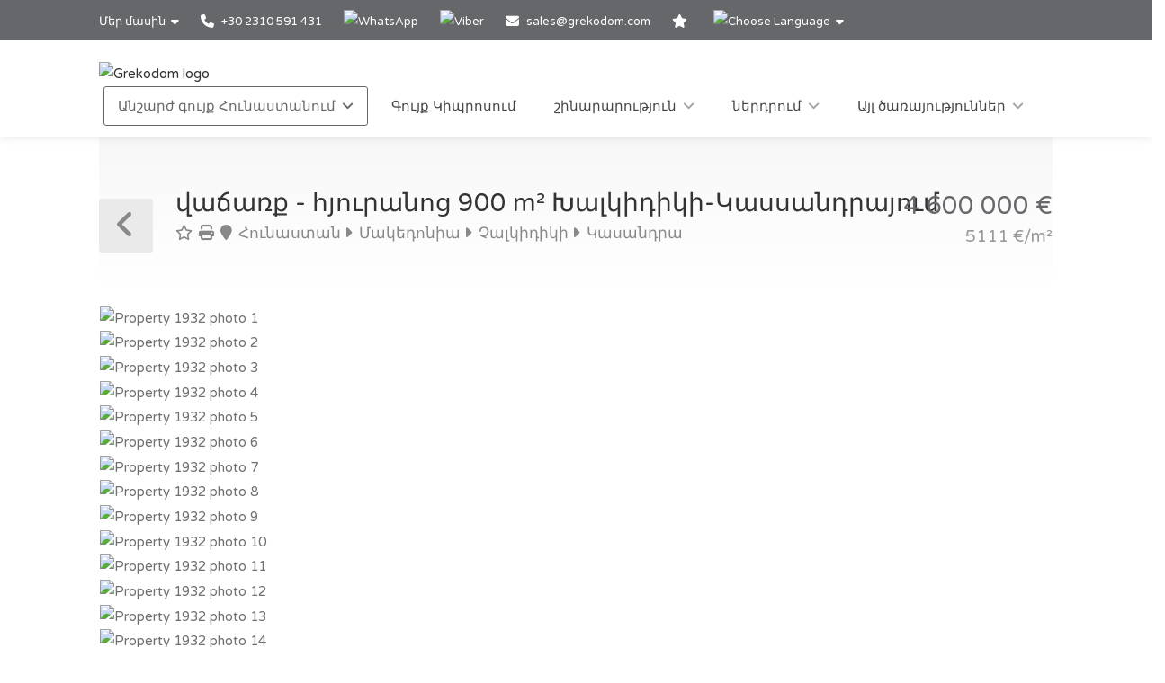

--- FILE ---
content_type: text/html; charset=utf-8
request_url: https://www.grekodom.am/realtyobject/1932
body_size: 23941
content:
<!DOCTYPE html>


<html prefix="og: http://ogp.me/ns#" lang="hy" >

<head>

    <meta charset="utf-8">
<meta name="viewport" content="width=device-width, initial-scale=1, maximum-scale=1">



<meta name="language" content="Armenian">

<link rel="icon" type="image/vnd.microsoft.icon" href="/Images/Grekodom/fav_icon.ico">

<meta name="theme-color" content="#BC0919">

<meta name="msvalidate.01" content="DDA0D3E2863D875207BAC5C4F5495A21">

    <title>հյուրանոց 900 m&#178; Խալկիդիկի-Կասսանդրայում, Հունաստան | գնել, գնումը Պատրաստ Բիզնես - Hotel գին: 4600000€ | Grekodom Development</title>
    <meta name="description" content="✔ վաճառք Հյուրանոց with area of 900m&#178; Խալկիդիկի-Կասսանդրայում | Prices from 140 000 €. Invest in a business in Europe. Grekodom Development official website❶">
    <meta name="keywords" content="վաճառք, հյուրանոց, Հունաստան, Խալկիդիկի/Կասսանդրա, գինը, գները, կայքը, grekodom">

<!--SE Verification-->
        
            <meta name="google-site-verification" content="Zc0OnEZSqR1-z04DGFD2kKUNDvTGQCtt5NM1A3KgG2A">
        

<link rel="dns-prefetch" href="https://gdcdn.grekodom.com/">
<link rel="dns-prefetch" href="https://icdn.grekodom.com/">

<!--SE Verification-->
    <meta name="googlebot" content="noodp">
    <!--twitter cards-->
    <meta name="twitter:card" content="summary">
    <meta name="twitter:site" content="@grekodom">
        <meta property="twitter:title" content="հյուրանոց 900 m&#178; Խալկիդիկի-Կասսանդրայում, Հունաստան | գնել, գնումը Պատրաստ Բիզնես - Hotel գին: 4600000€ | Grekodom Development">
        <meta property="twitter:description" content="✔ վաճառք Հյուրանոց with area of 900m&#178; Խալկիդիկի-Կասսանդրայում | Prices from 140 000 €. Invest in a business in Europe. Grekodom Development official website❶">
    <meta name="twitter:image" content="https://gdcdn.grekodom.com/Images/logos/grekodom.png">
    <meta name="twitter:creator" content="@grekodom">
    <!--./twitter cards-->
    <!--fb intergration-->
        <meta property="og:title" content="հյուրանոց 900 m&#178; Խալկիդիկի-Կասսանդրայում, Հունաստան | գնել, գնումը Պատրաստ Բիզնես - Hotel գին: 4600000€ | Grekodom Development">
        <meta property="og:description" content="✔ վաճառք Հյուրանոց with area of 900m&#178; Խալկիդիկի-Կասսանդրայում | Prices from 140 000 €. Invest in a business in Europe. Grekodom Development official website❶">
        <meta property="og:image:alt" content="հյուրանոց 900 m&#178; Խալկիդիկի-Կասսանդրայում, Հունաստան | գնել, գնումը Պատրաստ Բիզնես - Hotel գին: 4600000€ | Grekodom Development">
    <meta property="og:type" content="website">
    <meta property="og:url" content="https://www.grekodom.am/realtyobject/1932">
    <meta property="fb:app_id" content="">
    <meta property="og:type" content="website">
    <meta property="og:site_name" content="Grekodom Development">
    <!--./fb intergration-->

<!--ios intergration-->
<link rel="apple-touch-icon" href="https://gdcdn.grekodom.com/Images/Grekodom/fav_icon.ico">
<meta name="apple-mobile-web-app-capable" content="yes">
<meta name="apple-mobile-web-app-status-bar-style" content="black-translucent">
<meta name="format-detection" content="telephone=no">
<!--./ios intergration-->
<!--Windows 8.1 -->
<meta name="application-name" content="Grekodom Development">
<meta name="msapplication-TileColor" content="#bc0919">
<meta name="msapplication-square70x70logo" content="https://gdcdn.grekodom.com/Images/logos/grekodom.png">
<meta name="msapplication-square150x150logo" content="https://gdcdn.grekodom.com/Images/logos/grekodom.png">
<meta name="msapplication-wide310x150logo" content="https://gdcdn.grekodom.com/Images/logos/grekodom.png">
<meta name="msapplication-square310x310logo" content="https://gdcdn.grekodom.com/Images/logos/grekodom.png">



    

    <meta property="og:image" content="https://www.grekodom.am/userfiles/realtyobjects/pictureshd/1932/21297.jpg">
    <meta property="og:image:secure_url" content="https://www.grekodom.am/userfiles/realtyobjects/pictureshd/1932/21297.jpg">

    <script type="application/ld+json">
{
  "@context": "https://schema.org",
  "@type": "RealEstateListing",
  "name": "վաճառք - հյուրանոց 900 m² Խալկիդիկի-Կասսանդրայում",
  "description": "Վաճառվում է հյուրանոց մակերեսով 900 քմ Խալկիդիկի-Կասսանդրայում. հյուրանոց գտնվում է 0 մակարդակների վրա.  հյուրանոց ունի Ինտերիեր ձեւավորում կա նաև կահույք, բուխարի, ավտոկայանման տեղ. ",
  "url": "https://www.grekodom.am/realtyobject/1932",
  "datePosted": "2013-03-27",
  "lastReviewed": "2024-02-27",
  
  "image": "https://www.grekodom.am/userfiles/realtyobjects/pictureshd/1932/21297.jpg",
  "identifier": "1932",
  
  "offers": {
    "@type": "Offer",
    "price": "4600000",
          "priceCurrency": "EUR",
          "availability": "https://schema.org/InStock"
    },
  
  "additionalProperty": [
    
    
    {
      "@type": "PropertyValue",
      "name": "Distance from Sea",
      "value": "500",
      "unitCode": "MTR"
    },
    {
      "@type": "PropertyValue",
      "name": "Distance from Airport",
      "value": "55000",
      "unitCode": "MTR"
    }
  ]
    
}

    </script>

    
    <link href="https://gdcdn.grekodom.com/Scripts/Leaflet/leaflet.css" rel="stylesheet" />
    
    <script src="https://gdcdn.grekodom.com/Scripts/Leaflet/leaflet.js"></script>
    

            <link href="https://www.grekodom.ae/realtyobject/1932" hreflang="ar" rel="alternate">
            <link href="https://www.grekodom.bg/realtyobject/1932-prodazhba-hotel-900-m2-v-kasandra-halkid" hreflang="bg" rel="alternate">
            <link href="https://cn.grekodom.com/realtyobject/1932" hreflang="cn" rel="alternate">
            <link href="https://www.grekodom.de/realtyobject/1932-verkauf-hotel-900-m2-auf-kassandra-chalk" hreflang="de" rel="alternate">
            <link href="https://www.grekodom.gr/realtyobject/1932-poleitai-xenodoheio-900-m2-stin-kassandr" hreflang="el" rel="alternate">
            <link href="https://www.grekodom.com/realtyobject/1932-for-sale-hotel-900-m2-in-kassandra-chalk" hreflang="en" rel="alternate">
            <link href="https://ir.grekodom.com/realtyobject/1932" hreflang="fa" rel="alternate">
            <link href="https://www.grekodom.fr/realtyobject/1932-vendre-hotel-900-m2-a-kassandra-chalcidi" hreflang="fr" rel="alternate">
            <link href="https://www.grekodom.am/realtyobject/1932" hreflang="hy" rel="alternate">
            <link href="https://www.grekodom.ge/realtyobject/1932" hreflang="ka" rel="alternate">
            <link href="https://www.grekodom.nl/realtyobject/1932" hreflang="nl" rel="alternate">
            <link href="https://www.grekodom.com.pl/realtyobject/1932-sprzedaz-hotel-900-m2-na-kassandrze-chal" hreflang="pl" rel="alternate">
            <link href="https://www.grekodom.ru/realtyobject/1932-prodazha-gostinica-900-m2-na-kassandre-h" hreflang="ru" rel="alternate">
            <link href="https://www.grekodom.rs/realtyobject/1932-prodaja-hotel-900-m2-na-kasandri-halkidi" hreflang="sr" rel="alternate">
            <link href="https://www.grekodom.com.tr/realtyobject/1932-satilik-otel-900-m2-kassandrada-chalkidi" hreflang="tr" rel="alternate">
            <link href="https://www.grekodom.ua/realtyobject/1932" hreflang="uk" rel="alternate">



    



<!-- Google Tag Manager -->
<script>(function(w,d,s,l,i){w[l]=w[l]||[];w[l].push({'gtm.start':
new Date().getTime(),event:'gtm.js'});var f=d.getElementsByTagName(s)[0],
j=d.createElement(s),dl=l!='dataLayer'?'&l='+l:'';j.async=true;j.src=
'https://www.googletagmanager.com/gtm.js?id='+i+dl;f.parentNode.insertBefore(j,f);
})(window,document,'script','dataLayer','GTM-3Z3SNL');</script>
<!-- End Google Tag Manager -->
    <link href="https://gdcdn.grekodom.com/Styles/GrDom/select2.css" rel="stylesheet">
<link href="https://gdcdn.grekodom.com/Styles/GrDom/bootstrap.css" rel="stylesheet">
<link rel="stylesheet" type="text/css" href="https://gdcdn.grekodom.com/Styles/GrDom/bootstrap-select.min.css" media="print" onload="this.media='all'">
<link href="/Styles/gd2025/style.css" rel="stylesheet">
<link href="https://gdcdn.grekodom.com/Scripts/toastr/toastr.min.css" rel="stylesheet">
<link href="https://gdcdn.grekodom.com/Styles/gd2025/style_add.css?v=0925b" rel="stylesheet">
<link href="https://gdcdn.grekodom.com/Styles/gd2025/color_gd.css" rel="stylesheet">


    


        <script src="//code.jivosite.com/widget/w0dKjv8SfF" async></script>
    <script defer src="https://www.google.com/recaptcha/api.js?onload=onloadRenderRecaptchas&hl=hy"></script>

</head>

<body>


<!-- Google Tag Manager (noscript) -->
<noscript><iframe src="https://www.googletagmanager.com/ns.html?id=GTM-3Z3SNL"
height="0" width="0" style="display:none;visibility:hidden"></iframe></noscript>
<!-- End Google Tag Manager (noscript) -->
        
        <!-- Wrapper -->
        <div id="wrapper">

            
            

            <!-- Header Container
            ================================================== -->
            <header id="header-container">

                <!-- Topbar -->
                <div id="top-bar">
                    <div class="container">


                        <!-- Top bar -->
                        <ul class="top-bar-menu">

                            <li>
                                <div class="top-bar-dropdown">
                                    <span>Մեր մասին</span>
                                    <ul class="options">
                                        <li><div class="arrow"></div></li>
                                                <li>
                                                    <a href="/ourteam">գրասենյակներ և աշխատակիցներ</a>
                                                </li>
                                                <li><a href="/ouroffices">Մեր գրասենյակները</a></li>
                                                <li>
                                                    <a href="https://www.flickr.com/photos/mouzenidis/collections/72157662508366775/" target="_blank" rel="noopener">Ընկերության կյանքը</a>
                                                </li>
                                    </ul>
                                </div>
                            </li>














                            
                                    <li>
                                        <a href="tel:+302310591431">
                                            <i class="fa-solid fa-phone"></i> +30 2310 591 431
                                        </a>
                                    </li>
                                    <li>
                                        <div class="phone-icon">
                                            <a href="https://wa.me/+302310591431" target="_blank">
                                                <img src="https://gdcdn.grekodom.com/Images/icons/whatsapp_g.svg" height="20" width="20" alt="WhatsApp">
                                            </a>
                                        </div>
                                    </li>
                                    <li>
                                        <div class="phone-icon">
                                            <a href="viber://chat?number=%2B306979720069">
                                                <img src="https://gdcdn.grekodom.com/Images/icons/viber_w.svg" height="20" width="20" alt="Viber">

                                            </a>
                                        </div>
                                    </li>


                            

                            
                            <li>
                                <i class="fa-solid fa-envelope"></i>
                                        <a data-toggle="modal" class="" data-target="#modalEmail" id="alEmailTo">sales@grekodom.com</a>
                            </li>
                            <li><a title="Իմ ընտրյալները" href="/favorites"><i class="fa-solid fa-star"></i></a></li>
                            <li>
                                <div class="top-bar-dropdown">
                                    <span><img src="https://gdcdn.grekodom.com/Images/GrDom/iconfinder_globe-01_186398.svg" alt="Choose Language" width="26" height="26"></span>
                                    <ul class="options">
                                        <li><div class="arrow"></div></li>


                                        <li>
                                            <a href="https://www.grekodom.com/" rel="nofollow">
                                                English
                                                
                                            </a>
                                        </li>
                                        <li>
                                            <a href="https://www.grekodom.gr/" rel="nofollow">
                                                Ελληνικά
                                                
                                            </a>
                                        </li>
                                        <li>
                                            <a href="https://www.grekodom.ru/" rel="nofollow">
                                                Русский
                                                
                                            </a>
                                        </li>
                                        <li>
                                            <a href="https://www.grekodom.am/" rel="nofollow">
                                                Հայերենի լեզուն
                                                
                                            </a>
                                        </li>
                                        <li>
                                            <a href="https://www.grekodom.bg/" rel="nofollow">
                                                Български
                                                
                                            </a>
                                        </li>
                                        <li>
                                            <a href="https://cn.grekodom.com/" rel="nofollow">
                                                简体中文
                                                
                                            </a>
                                        </li>
                                        <li>
                                            <a href="https://www.grekodom.de/" rel="nofollow">
                                                Deutsch
                                                
                                            </a>
                                        </li>
                                        <li>
                                            <a href="https://www.grekodom.nl/" rel="nofollow">
                                                Dutch
                                                
                                            </a>
                                        </li>
                                        <li>
                                            <a href="https://www.grekodom.fr/" rel="nofollow">
                                                Française
                                                
                                            </a>
                                        </li>
                                        <li>
                                            <a href="https://www.grekodom.ge/" rel="nofollow">
                                                ქართული ენა
                                                
                                            </a>
                                        </li>
                                        <li>
                                            <a href="https://ir.grekodom.com/" rel="nofollow">
                                                زبان فارسی
                                                
                                            </a>
                                        </li>
                                        <li>
                                            <a href="https://www.grekodom.com.pl/" rel="nofollow">
                                                Polski
                                                
                                            </a>
                                        </li>
                                        <li>
                                            <a href="https://www.grekodom.rs/" rel="nofollow">
                                                Srpski
                                                
                                            </a>
                                        </li>
                                        <li>
                                            <a href="https://www.grekodom.com.tr/" rel="nofollow">
                                                Türk
                                                
                                            </a>
                                        </li>
                                        <li>
                                            <a href="https://www.grekodom.ua/" rel="nofollow">
                                                Українська
                                                
                                            </a>
                                        </li>
                                        <li>
                                            <a href="https://www.grekodom.ae/" rel="nofollow">
                                                اللغة العربية
                                                
                                            </a>
                                        </li>
                                    </ul>


                                </div>
                            </li>
                        </ul>
                        
                    </div>
                </div>
                <div class="clearfix"></div>
                <!-- Topbar / End -->
                <!-- Header -->
                <div id="header">
                    <div class="container">

                        <!-- Left Side Content -->
                        
                        <div>

                            <!-- Logo -->
                            <div id="logo">
                                <a href="/"><img src="https://gdcdn.grekodom.com/Images/logos/grekodom-logo.svg" alt="Grekodom logo"></a>
                            </div>

                            <!-- Mobile Navigation -->
                            <div class="mmenu-trigger">
                                <button class="hamburger hamburger--collapse" type="button">
                                    <span class="hamburger-box">
                                        <span class="hamburger-inner"></span>
                                    </span>
                                </button>
                            </div>







<!-- Main Navigation -->
<nav id="navigation" class="style-1">
    <ul id="responsive">

        
                <li>
                    <a href="#" class="current">Անշարժ գույք Հունաստանում</a>
                    <ul>
                                                <li>
                        <a href="/article/about-greece "  >Հունաստանի մասին</a>
                    </li>
                    <li>
                        <a href="/article/real-estate-purchase-greece-info-armenian"  >Գնման գործընթաց	</a>
                    </li>
                    <li>
                        <a href="/article/	additional-info-greece-armenian
"  >լրացուցիչ տեղեկություն</a>
                    </li>
                    <li>
                        <a href="/article/visa-greece-armenian"  >Visa</a>
                    </li>
                    <li>
                        <a href="/article/oformlenie-vnj"  >Հունաստանում բնակվելու թույլտվություն</a>
                    </li>
                    <li>
                        <a href="/article/answers"  >FAQ</a>
                    </li>

    


                    </ul>
                </li>
            <li>
                <a href="/Cyprus">Գույք Կիպրոսում</a>
            </li>
            <li>
                <a href="#">շինարարություն</a>
                <ul>
                                            <li>
                        <a href="/article/building"  >Շինարարություն</a>
                    </li>
                    <li>
                        <a href="/article/reconstruction"  >Վերակառուցում</a>
                    </li>
                    <li>
                        <a href="/article/architectural-engineering"  >Նախագծային աշխատանքներ</a>
                    </li>
                    <li>
                        <a href="/article/3d-modeling-and-visualization"  >3D մոդելավորում և արտապատկերում</a>
                    </li>
                    <li>
                        <a href="/article/individual-and-typical-architectural-projects"  >Անհատական և տիպային նախագծեր</a>
                    </li>
                    <li>
                        <a href="/article/projects-2015"  >Grekodom Development ընկերության իրականացված նախագծերը</a>
                    </li>
                    <li>
                        <a href="/article/projects-2014"  >Grekodom Development ընկերության 2015 թվականի ընթացիկ ծրագրերը</a>
                    </li>
                    <li>
                        <a href="/article/otdelka-design"  >Տան դիզայն և հարդարում Grekodom Development ընկերության կողմից</a>
                    </li>
                    <li>
                        <a href="/article/landscape-design"  >Լանդշաֆտային դիզայն Grekodom Development ընկերության կողմից</a>
                    </li>
                    <li>
                        <a href="/article/building-swimming-pools"  >Հունաստանում լողավազաների կառուցում Grekodom Development ընկերության կողմից</a>
                    </li>

    


                </ul>

            </li>
            <li>
                <a href="#">ներդրում</a>
                <ul>
                                            <li>
                        <a href="/article/investments "  >Ներդրումներ Հունաստանի անշարժ գույքում 2016. Գործարար ներդրում անշարժ գույքում</a>
                    </li>
                    <li>
                        <a href="/article/razrabotka-biznes-planov"  >Հունաստանի առևտրային և ներդրումային նախագծերի գործարար ծրագրերի մշակում</a>
                    </li>
                    <li>
                        <a href="/RealtyObjects/RealtyInvestment"  >Ներդրումային ծրագրեր</a>
                    </li>
                    <li>
                        <a href="/article/taxation "  >Հարկումը Հունաստանում</a>
                    </li>

    


                </ul>

            </li>
            <li>
                <a href="#">Այլ ծառայություններ</a>
                <ul>
                                            <li>
                        <a href="/article/selection-property"  >Անշարժ գույքի ընտրություն Հունաստանում</a>
                    </li>
                    <li>
                        <a href="/article/uridicheskoe-soprovojdenie"  >Իրավաբանական աջակցություն Grekodom Development ընկերության կողմից</a>
                    </li>
                    <li>
                        <a href="/article/management-property"  >Անշարժ գույքի կառավարում Հունաստանում</a>
                    </li>
                    <li>
                        <a href="/article/rent"  >Հունական անշարժ գույքի հանձնում վարձակալության</a>
                    </li>
                    <li>
                        <a href="/article/realtytour"  >Անշարժ գույքի տուր դեպի Հունաստան</a>
                    </li>
                    <li>
                        <a href="/article/exclusive"  >Բացառիկ առաջարկներ Grekodom Development ընկերության կողմից</a>
                    </li>
                    <li>
                        <a href="/article/aviabileti "  >Ավիատոմսեր դեպի Հունաստան</a>
                    </li>
                    <li>
                        <a href="/article/rent-a-car"  >Ավտոմեքենայի վարձակալություն Հունաստանում</a>
                    </li>
                    <li>
                        <a href="/article/vip-service-airport "  >VIP ծառայություններ Հունաստանի Սալոնիկ քաղաքի &#171;Մակեդոնիա&#187; օդանավակայանում</a>
                    </li>
                    <li>
                        <a href="/article/taxi "  >Grekodom Տաքսի</a>
                    </li>
                    <li>
                        <a href="/article/golden-card-grekodom "  >Grekodom ընկերության Gold քարտ</a>
                    </li>
                    <li>
                        <a href="/article/credit"  >Վարկավորում</a>
                    </li>

    


                </ul>

            </li>
        

    </ul>
</nav>
<div class="clearfix"></div>
<!-- Main Navigation / End -->



                        </div>
                        <!-- Left Side Content / End -->
                        
                    </div>
                </div>
                <!-- Header / End -->

            </header>
            <div class="clearfix"></div>
            <!-- Header Container / End -->
            




<!-- Titlebar
================================================== -->
<div class="container">
    <div id="titlebar" class="property-titlebar margin-bottom-0">
        <div class="row">
            <div class="col-md-12">

                
                <span class="back-to-listings" onclick="goBack();"></span>
                <div class="property-title">
                    

                        <h1>վաճառք - հյուրանոց 900 m&#178; Խալկիդիկի-Կասսանդրայում</h1>
                    <span>
                        <a class="odz-fav listing-address" data-tip-content="Էջանշան դնել" onclick="triggerCookie('gd-favs',1932)"><i class="fa-regular fa-star"></i></a>
                        <a class="odz-printer listing-address" href="https://www.grekodom.am/realtyobject/1932?printme=true" rel="nofollow" target="_blank" title="Տպել տարբերակը">
                            <i class="fa-solid fa-print" aria-hidden="true"></i>
                        </a>

                            <a href="/realtyobjects" class="listing-address">
                                <i class="fa-solid fa-map-marker"></i>
                                Հունաստան
                            </a>
                                                    <a href="/area/7" class="listing-address">
                                <i class="fa-solid fa-caret-right"></i>
                                Մակեդոնիա
                            </a>
                                                    <a href="/area/196" class="listing-address">
                                <i class="fa-solid fa-caret-right"></i>
                                Չալկիդիկի
                            </a>
                                                    <a href="/area/4019" class="listing-address">
                                <i class="fa-solid fa-caret-right"></i>
                                Կասանդրա
                            </a>
                                            </span>


                </div>

                <div class="property-pricing">
                                <div>
                                                                        4&#160;600&#160;000  €                                 </div>
                                    <div class="sub-price">
                                        5111 €/m²
                                    </div>



                </div>


            </div>
        </div>
    </div>


    <!-- Content
    ================================================== -->

    <div class="row margin-bottom-50">
        <div class="col-md-12">

            <!-- Slider -->
            <div class="property-slider default">
                    <a href="https://gdcdn.grekodom.com/userfiles/realtyobjects/pictureshd/1932/21297.jpg" data-background-image="https://icdn.grekodom.com/userfiles/realtyobjects/pictureshd/1932/21297.jpg?preset=hdr" class="item mfp-gallery"></a>
                    <a href="https://gdcdn.grekodom.com/userfiles/realtyobjects/pictureshd/1932/21298.jpg" data-background-image="https://icdn.grekodom.com/userfiles/realtyobjects/pictureshd/1932/21298.jpg?preset=hdr" class="item mfp-gallery"></a>
                    <a href="https://gdcdn.grekodom.com/userfiles/realtyobjects/pictureshd/1932/21299.jpg" data-background-image="https://icdn.grekodom.com/userfiles/realtyobjects/pictureshd/1932/21299.jpg?preset=hdr" class="item mfp-gallery"></a>
                    <a href="https://gdcdn.grekodom.com/userfiles/realtyobjects/pictureshd/1932/21300.jpg" data-background-image="https://icdn.grekodom.com/userfiles/realtyobjects/pictureshd/1932/21300.jpg?preset=hdr" class="item mfp-gallery"></a>
                    <a href="https://gdcdn.grekodom.com/userfiles/realtyobjects/pictureshd/1932/21301.jpg" data-background-image="https://icdn.grekodom.com/userfiles/realtyobjects/pictureshd/1932/21301.jpg?preset=hdr" class="item mfp-gallery"></a>
                    <a href="https://gdcdn.grekodom.com/userfiles/realtyobjects/pictureshd/1932/21303.jpg" data-background-image="https://icdn.grekodom.com/userfiles/realtyobjects/pictureshd/1932/21303.jpg?preset=hdr" class="item mfp-gallery"></a>
                    <a href="https://gdcdn.grekodom.com/userfiles/realtyobjects/pictureshd/1932/21305.jpg" data-background-image="https://icdn.grekodom.com/userfiles/realtyobjects/pictureshd/1932/21305.jpg?preset=hdr" class="item mfp-gallery"></a>
                    <a href="https://gdcdn.grekodom.com/userfiles/realtyobjects/pictureshd/1932/21307.jpg" data-background-image="https://icdn.grekodom.com/userfiles/realtyobjects/pictureshd/1932/21307.jpg?preset=hdr" class="item mfp-gallery"></a>
                    <a href="https://gdcdn.grekodom.com/userfiles/realtyobjects/pictureshd/1932/21309.jpg" data-background-image="https://icdn.grekodom.com/userfiles/realtyobjects/pictureshd/1932/21309.jpg?preset=hdr" class="item mfp-gallery"></a>
                    <a href="https://gdcdn.grekodom.com/userfiles/realtyobjects/pictureshd/1932/21310.jpg" data-background-image="https://icdn.grekodom.com/userfiles/realtyobjects/pictureshd/1932/21310.jpg?preset=hdr" class="item mfp-gallery"></a>
                    <a href="https://gdcdn.grekodom.com/userfiles/realtyobjects/pictureshd/1932/21311.jpg" data-background-image="https://icdn.grekodom.com/userfiles/realtyobjects/pictureshd/1932/21311.jpg?preset=hdr" class="item mfp-gallery"></a>
                    <a href="https://gdcdn.grekodom.com/userfiles/realtyobjects/pictureshd/1932/21312.jpg" data-background-image="https://icdn.grekodom.com/userfiles/realtyobjects/pictureshd/1932/21312.jpg?preset=hdr" class="item mfp-gallery"></a>
                    <a href="https://gdcdn.grekodom.com/userfiles/realtyobjects/pictureshd/1932/21313.jpg" data-background-image="https://icdn.grekodom.com/userfiles/realtyobjects/pictureshd/1932/21313.jpg?preset=hdr" class="item mfp-gallery"></a>
                    <a href="https://gdcdn.grekodom.com/userfiles/realtyobjects/pictureshd/1932/21314.jpg" data-background-image="https://icdn.grekodom.com/userfiles/realtyobjects/pictureshd/1932/21314.jpg?preset=hdr" class="item mfp-gallery"></a>
                    <a href="https://gdcdn.grekodom.com/userfiles/realtyobjects/pictureshd/1932/21315.jpg" data-background-image="https://icdn.grekodom.com/userfiles/realtyobjects/pictureshd/1932/21315.jpg?preset=hdr" class="item mfp-gallery"></a>
                    <a href="https://gdcdn.grekodom.com/userfiles/realtyobjects/pictureshd/1932/21316.jpg" data-background-image="https://icdn.grekodom.com/userfiles/realtyobjects/pictureshd/1932/21316.jpg?preset=hdr" class="item mfp-gallery"></a>
                    <a href="https://gdcdn.grekodom.com/userfiles/realtyobjects/pictureshd/1932/21317.jpg" data-background-image="https://icdn.grekodom.com/userfiles/realtyobjects/pictureshd/1932/21317.jpg?preset=hdr" class="item mfp-gallery"></a>
                    <a href="https://gdcdn.grekodom.com/userfiles/realtyobjects/pictureshd/1932/21318.jpg" data-background-image="https://icdn.grekodom.com/userfiles/realtyobjects/pictureshd/1932/21318.jpg?preset=hdr" class="item mfp-gallery"></a>
                    <a href="https://gdcdn.grekodom.com/userfiles/realtyobjects/pictureshd/1932/21319.jpg" data-background-image="https://icdn.grekodom.com/userfiles/realtyobjects/pictureshd/1932/21319.jpg?preset=hdr" class="item mfp-gallery"></a>
                    <a href="https://gdcdn.grekodom.com/userfiles/realtyobjects/pictureshd/1932/21320.jpg" data-background-image="https://icdn.grekodom.com/userfiles/realtyobjects/pictureshd/1932/21320.jpg?preset=hdr" class="item mfp-gallery"></a>
                    <a href="https://gdcdn.grekodom.com/userfiles/realtyobjects/pictureshd/1932/21321.jpg" data-background-image="https://icdn.grekodom.com/userfiles/realtyobjects/pictureshd/1932/21321.jpg?preset=hdr" class="item mfp-gallery"></a>
                    <a href="https://gdcdn.grekodom.com/userfiles/realtyobjects/pictureshd/1932/21322.jpg" data-background-image="https://icdn.grekodom.com/userfiles/realtyobjects/pictureshd/1932/21322.jpg?preset=hdr" class="item mfp-gallery"></a>
                    <a href="https://gdcdn.grekodom.com/userfiles/realtyobjects/pictureshd/1932/21323.jpg" data-background-image="https://icdn.grekodom.com/userfiles/realtyobjects/pictureshd/1932/21323.jpg?preset=hdr" class="item mfp-gallery"></a>
                    <a href="https://gdcdn.grekodom.com/userfiles/realtyobjects/pictureshd/1932/21324.jpg" data-background-image="https://icdn.grekodom.com/userfiles/realtyobjects/pictureshd/1932/21324.jpg?preset=hdr" class="item mfp-gallery"></a>
                    <a href="https://gdcdn.grekodom.com/userfiles/realtyobjects/pictureshd/1932/21325.jpg" data-background-image="https://icdn.grekodom.com/userfiles/realtyobjects/pictureshd/1932/21325.jpg?preset=hdr" class="item mfp-gallery"></a>
                    <a href="https://gdcdn.grekodom.com/userfiles/realtyobjects/pictureshd/1932/21326.jpg" data-background-image="https://icdn.grekodom.com/userfiles/realtyobjects/pictureshd/1932/21326.jpg?preset=hdr" class="item mfp-gallery"></a>
                    <a href="https://gdcdn.grekodom.com/userfiles/realtyobjects/pictureshd/1932/21329.jpg" data-background-image="https://icdn.grekodom.com/userfiles/realtyobjects/pictureshd/1932/21329.jpg?preset=hdr" class="item mfp-gallery"></a>
                    <a href="https://gdcdn.grekodom.com/userfiles/realtyobjects/pictureshd/1932/21330.jpg" data-background-image="https://icdn.grekodom.com/userfiles/realtyobjects/pictureshd/1932/21330.jpg?preset=hdr" class="item mfp-gallery"></a>
                    <a href="https://gdcdn.grekodom.com/userfiles/realtyobjects/pictureshd/1932/21331.jpg" data-background-image="https://icdn.grekodom.com/userfiles/realtyobjects/pictureshd/1932/21331.jpg?preset=hdr" class="item mfp-gallery"></a>
                    <a href="https://gdcdn.grekodom.com/userfiles/realtyobjects/pictureshd/1932/21333.jpg" data-background-image="https://icdn.grekodom.com/userfiles/realtyobjects/pictureshd/1932/21333.jpg?preset=hdr" class="item mfp-gallery"></a>
                    <a href="https://gdcdn.grekodom.com/userfiles/realtyobjects/pictureshd/1932/21334.jpg" data-background-image="https://icdn.grekodom.com/userfiles/realtyobjects/pictureshd/1932/21334.jpg?preset=hdr" class="item mfp-gallery"></a>
                    <a href="https://gdcdn.grekodom.com/userfiles/realtyobjects/pictureshd/1932/21335.jpg" data-background-image="https://icdn.grekodom.com/userfiles/realtyobjects/pictureshd/1932/21335.jpg?preset=hdr" class="item mfp-gallery"></a>
                    <a href="https://gdcdn.grekodom.com/userfiles/realtyobjects/pictureshd/1932/21336.jpg" data-background-image="https://icdn.grekodom.com/userfiles/realtyobjects/pictureshd/1932/21336.jpg?preset=hdr" class="item mfp-gallery"></a>
                    <a href="https://gdcdn.grekodom.com/userfiles/realtyobjects/pictureshd/1932/21337.jpg" data-background-image="https://icdn.grekodom.com/userfiles/realtyobjects/pictureshd/1932/21337.jpg?preset=hdr" class="item mfp-gallery"></a>
                    <a href="https://gdcdn.grekodom.com/userfiles/realtyobjects/pictureshd/1932/21338.jpg" data-background-image="https://icdn.grekodom.com/userfiles/realtyobjects/pictureshd/1932/21338.jpg?preset=hdr" class="item mfp-gallery"></a>
                    <a href="https://gdcdn.grekodom.com/userfiles/realtyobjects/pictureshd/1932/21339.jpg" data-background-image="https://icdn.grekodom.com/userfiles/realtyobjects/pictureshd/1932/21339.jpg?preset=hdr" class="item mfp-gallery"></a>
                    <a href="https://gdcdn.grekodom.com/userfiles/realtyobjects/pictureshd/1932/21340.jpg" data-background-image="https://icdn.grekodom.com/userfiles/realtyobjects/pictureshd/1932/21340.jpg?preset=hdr" class="item mfp-gallery"></a>
                    <a href="https://gdcdn.grekodom.com/userfiles/realtyobjects/pictureshd/1932/21341.jpg" data-background-image="https://icdn.grekodom.com/userfiles/realtyobjects/pictureshd/1932/21341.jpg?preset=hdr" class="item mfp-gallery"></a>
                    <a href="https://gdcdn.grekodom.com/userfiles/realtyobjects/pictureshd/1932/21342.jpg" data-background-image="https://icdn.grekodom.com/userfiles/realtyobjects/pictureshd/1932/21342.jpg?preset=hdr" class="item mfp-gallery"></a>
                    <a href="https://gdcdn.grekodom.com/userfiles/realtyobjects/pictureshd/1932/21343.jpg" data-background-image="https://icdn.grekodom.com/userfiles/realtyobjects/pictureshd/1932/21343.jpg?preset=hdr" class="item mfp-gallery"></a>
                    <a href="https://gdcdn.grekodom.com/userfiles/realtyobjects/pictureshd/1932/21344.jpg" data-background-image="https://icdn.grekodom.com/userfiles/realtyobjects/pictureshd/1932/21344.jpg?preset=hdr" class="item mfp-gallery"></a>
                    <a href="https://gdcdn.grekodom.com/userfiles/realtyobjects/pictureshd/1932/21345.jpg" data-background-image="https://icdn.grekodom.com/userfiles/realtyobjects/pictureshd/1932/21345.jpg?preset=hdr" class="item mfp-gallery"></a>
            </div>

            <!-- Slider Thumbs -->
            <div class="property-slider-nav">
                    <div class="item"><img src="https://icdn.grekodom.com/userfiles/realtyobjects/pictureshd/1932/21297.jpg?preset=gd226" alt="Property 1932 photo 1"></div>
                    <div class="item"><img src="https://icdn.grekodom.com/userfiles/realtyobjects/pictureshd/1932/21298.jpg?preset=gd226" alt="Property 1932 photo 2"></div>
                    <div class="item"><img src="https://icdn.grekodom.com/userfiles/realtyobjects/pictureshd/1932/21299.jpg?preset=gd226" alt="Property 1932 photo 3"></div>
                    <div class="item"><img src="https://icdn.grekodom.com/userfiles/realtyobjects/pictureshd/1932/21300.jpg?preset=gd226" alt="Property 1932 photo 4"></div>
                    <div class="item"><img src="https://icdn.grekodom.com/userfiles/realtyobjects/pictureshd/1932/21301.jpg?preset=gd226" alt="Property 1932 photo 5"></div>
                    <div class="item"><img src="https://icdn.grekodom.com/userfiles/realtyobjects/pictureshd/1932/21303.jpg?preset=gd226" alt="Property 1932 photo 6"></div>
                    <div class="item"><img src="https://icdn.grekodom.com/userfiles/realtyobjects/pictureshd/1932/21305.jpg?preset=gd226" alt="Property 1932 photo 7"></div>
                    <div class="item"><img src="https://icdn.grekodom.com/userfiles/realtyobjects/pictureshd/1932/21307.jpg?preset=gd226" alt="Property 1932 photo 8"></div>
                    <div class="item"><img src="https://icdn.grekodom.com/userfiles/realtyobjects/pictureshd/1932/21309.jpg?preset=gd226" alt="Property 1932 photo 9"></div>
                    <div class="item"><img src="https://icdn.grekodom.com/userfiles/realtyobjects/pictureshd/1932/21310.jpg?preset=gd226" alt="Property 1932 photo 10"></div>
                    <div class="item"><img src="https://icdn.grekodom.com/userfiles/realtyobjects/pictureshd/1932/21311.jpg?preset=gd226" alt="Property 1932 photo 11"></div>
                    <div class="item"><img src="https://icdn.grekodom.com/userfiles/realtyobjects/pictureshd/1932/21312.jpg?preset=gd226" alt="Property 1932 photo 12"></div>
                    <div class="item"><img src="https://icdn.grekodom.com/userfiles/realtyobjects/pictureshd/1932/21313.jpg?preset=gd226" alt="Property 1932 photo 13"></div>
                    <div class="item"><img src="https://icdn.grekodom.com/userfiles/realtyobjects/pictureshd/1932/21314.jpg?preset=gd226" alt="Property 1932 photo 14"></div>
                    <div class="item"><img src="https://icdn.grekodom.com/userfiles/realtyobjects/pictureshd/1932/21315.jpg?preset=gd226" alt="Property 1932 photo 15"></div>
                    <div class="item"><img src="https://icdn.grekodom.com/userfiles/realtyobjects/pictureshd/1932/21316.jpg?preset=gd226" alt="Property 1932 photo 16"></div>
                    <div class="item"><img src="https://icdn.grekodom.com/userfiles/realtyobjects/pictureshd/1932/21317.jpg?preset=gd226" alt="Property 1932 photo 17"></div>
                    <div class="item"><img src="https://icdn.grekodom.com/userfiles/realtyobjects/pictureshd/1932/21318.jpg?preset=gd226" alt="Property 1932 photo 18"></div>
                    <div class="item"><img src="https://icdn.grekodom.com/userfiles/realtyobjects/pictureshd/1932/21319.jpg?preset=gd226" alt="Property 1932 photo 19"></div>
                    <div class="item"><img src="https://icdn.grekodom.com/userfiles/realtyobjects/pictureshd/1932/21320.jpg?preset=gd226" alt="Property 1932 photo 20"></div>
                    <div class="item"><img src="https://icdn.grekodom.com/userfiles/realtyobjects/pictureshd/1932/21321.jpg?preset=gd226" alt="Property 1932 photo 21"></div>
                    <div class="item"><img src="https://icdn.grekodom.com/userfiles/realtyobjects/pictureshd/1932/21322.jpg?preset=gd226" alt="Property 1932 photo 22"></div>
                    <div class="item"><img src="https://icdn.grekodom.com/userfiles/realtyobjects/pictureshd/1932/21323.jpg?preset=gd226" alt="Property 1932 photo 23"></div>
                    <div class="item"><img src="https://icdn.grekodom.com/userfiles/realtyobjects/pictureshd/1932/21324.jpg?preset=gd226" alt="Property 1932 photo 24"></div>
                    <div class="item"><img src="https://icdn.grekodom.com/userfiles/realtyobjects/pictureshd/1932/21325.jpg?preset=gd226" alt="Property 1932 photo 25"></div>
                    <div class="item"><img src="https://icdn.grekodom.com/userfiles/realtyobjects/pictureshd/1932/21326.jpg?preset=gd226" alt="Property 1932 photo 26"></div>
                    <div class="item"><img src="https://icdn.grekodom.com/userfiles/realtyobjects/pictureshd/1932/21329.jpg?preset=gd226" alt="Property 1932 photo 27"></div>
                    <div class="item"><img src="https://icdn.grekodom.com/userfiles/realtyobjects/pictureshd/1932/21330.jpg?preset=gd226" alt="Property 1932 photo 28"></div>
                    <div class="item"><img src="https://icdn.grekodom.com/userfiles/realtyobjects/pictureshd/1932/21331.jpg?preset=gd226" alt="Property 1932 photo 29"></div>
                    <div class="item"><img src="https://icdn.grekodom.com/userfiles/realtyobjects/pictureshd/1932/21333.jpg?preset=gd226" alt="Property 1932 photo 30"></div>
                    <div class="item"><img src="https://icdn.grekodom.com/userfiles/realtyobjects/pictureshd/1932/21334.jpg?preset=gd226" alt="Property 1932 photo 31"></div>
                    <div class="item"><img src="https://icdn.grekodom.com/userfiles/realtyobjects/pictureshd/1932/21335.jpg?preset=gd226" alt="Property 1932 photo 32"></div>
                    <div class="item"><img src="https://icdn.grekodom.com/userfiles/realtyobjects/pictureshd/1932/21336.jpg?preset=gd226" alt="Property 1932 photo 33"></div>
                    <div class="item"><img src="https://icdn.grekodom.com/userfiles/realtyobjects/pictureshd/1932/21337.jpg?preset=gd226" alt="Property 1932 photo 34"></div>
                    <div class="item"><img src="https://icdn.grekodom.com/userfiles/realtyobjects/pictureshd/1932/21338.jpg?preset=gd226" alt="Property 1932 photo 35"></div>
                    <div class="item"><img src="https://icdn.grekodom.com/userfiles/realtyobjects/pictureshd/1932/21339.jpg?preset=gd226" alt="Property 1932 photo 36"></div>
                    <div class="item"><img src="https://icdn.grekodom.com/userfiles/realtyobjects/pictureshd/1932/21340.jpg?preset=gd226" alt="Property 1932 photo 37"></div>
                    <div class="item"><img src="https://icdn.grekodom.com/userfiles/realtyobjects/pictureshd/1932/21341.jpg?preset=gd226" alt="Property 1932 photo 38"></div>
                    <div class="item"><img src="https://icdn.grekodom.com/userfiles/realtyobjects/pictureshd/1932/21342.jpg?preset=gd226" alt="Property 1932 photo 39"></div>
                    <div class="item"><img src="https://icdn.grekodom.com/userfiles/realtyobjects/pictureshd/1932/21343.jpg?preset=gd226" alt="Property 1932 photo 40"></div>
                    <div class="item"><img src="https://icdn.grekodom.com/userfiles/realtyobjects/pictureshd/1932/21344.jpg?preset=gd226" alt="Property 1932 photo 41"></div>
                    <div class="item"><img src="https://icdn.grekodom.com/userfiles/realtyobjects/pictureshd/1932/21345.jpg?preset=gd226" alt="Property 1932 photo 42"></div>
            </div>

        </div>
    </div>


    <div class="row">

        <!-- Property Description -->
        <div class="col-lg-8 col-md-7 sp-content">
            <div class="property-description">

                <!-- Main Features -->
                <ul class="property-main-features">
                    <li>գույքի կոդը <span>1932</span></li>
                    <li>Վաճառվում է, վարձակալություն <span>վաճառք</span></li>
                    <li>տիպ <span>հյուրանոց</span></li>
                        <li>մակերես  <span>900 m²</span></li>
                                            <li>Հողի մակերեսը  <span>6000 m²</span></li>


                    <li>մարզ <span>Խալկիդիկի/Կասսանդրա</span></li>
                        <li>Location <span><a href="/area/4019">Մակեդոնիա (Հունաստան) | Կասանդրա (Չալկիդիկի)</a></span></li>
                                    </ul>


                    <!-- Details -->
                    <h3 class="desc-headline">Details</h3>
                    <ul class="property-features margin-top-0">

                            <li><i class="fa-solid fa-umbrella-beach"></i> Լողափ: <span>sandy</span></li>
                                                                            <li><i class="fa-solid fa-water"></i> հեռավ. ծովից: <span>500 m</span></li>
                            <li><i class="fa-solid fa-plane"></i> հեռավ. օդանավակայանից: <span>55 km</span></li>
                    </ul>
                                    <!-- Features -->
                    <h3 class="desc-headline">ծառայություններ</h3>
                    <ul class="property-features checkboxes margin-top-0">
                            <li><i class="fa-solid fa-square-parking"></i> կայանում</li>
                            <li><i class="fa-solid fa-ship"></i> seaview</li>
                            <li><i class="fa-solid fa-fire"></i> բուխարի</li>
                    </ul>


                <!-- Description -->
                <h3 class="desc-headline">նկարագրություն</h3>
                
                <div>
                    <p>Վաճառվում է հյուրանոց մակերեսով 900 քմ Խալկիդիկի-Կասսանդրայում. հյուրանոց գտնվում է 0 մակարդակների վրա. 
հյուրանոց ունի Ինտերիեր ձեւավորում կա նաև կահույք, բուխարի, ավտոկայանման տեղ.
</p>

                    
                </div>



                <!-- Floorplans -->
                <!--<h3 class="desc-headline no-border">Floorplans</h3>-->
                <!-- Accordion -->
                <!--<div class="style-1 fp-accordion">
                    <div class="accordion">

                        <h3>First Floor <span>460 sq ft</span> <i class="fa-solid fa-angle-down"></i> </h3>
                        <div>
                            <a class="floor-pic mfp-image" href="https://i.imgur.com/kChy7IU.jpg">
                                <img src="https://i.imgur.com/kChy7IU.jpg" alt="">
                            </a>
                            <p>Mauris mauris ante, blandit et, ultrices a, susceros. Nam mi. Proin viverra leo ut odio. Curabitur malesuada. Vestibulum a velit eu ante scelerisque vulputate aliquam egestas litora torquent conubia.</p>
                        </div>

                        <h3>Second Floor <span>440 sq ft</span> <i class="fa-solid fa-angle-down"></i></h3>
                        <div>
                            <a class="floor-pic mfp-image" href="https://i.imgur.com/l2VNlwu.jpg">
                                <img src="https://i.imgur.com/l2VNlwu.jpg" alt="">
                            </a>
                            <p>Sed non urna. Donec et ante. Phasellus eu ligula. Vestibulum sit amet purus vivamus hendrerit, dolor at aliquet laoreet, mauris turpis porttitor velit, faucibus interdum tellus libero ac justo. Vivamus non quam. Nullam laoreet, velit ut taciti sociosqu condimentum feugiat.</p>
                        </div>

                        <h3>Garage <span>140 sq ft</span> <i class="fa-solid fa-angle-down"></i></h3>
                        <div>
                            <a class="floor-pic mfp-image" href="https://i.imgur.com/0zJYERy.jpg">
                                <img src="https://i.imgur.com/0zJYERy.jpg" alt="">
                            </a>
                        </div>

                    </div>
                </div>-->
                <!-- Location -->
                <h3 class="desc-headline no-border" id="location">Location</h3>

                <div id="propertyMap-container">
                    <div id="map-desktop" style="z-index:99; height:300px; position: relative; outline: none;margin-bottom:20px;"></div>

                    
                </div>




                

                <!-- Similar Listings Container -->
                <h3 class="desc-headline no-border margin-bottom-35 margin-top-60">Նմանատիպ նյութեր</h3>

                <div class="layout-switcher hidden"><a href="#" class="list"><i class="fa-solid fa-th-list"></i></a></div>
<div class="listings-container list-layout">








<!-- Listing Item -->
<div class="listing-item">

    <a href="/realtyobject/1015" class="listing-img-container">

        <div class="listing-badges">
            <span>վաճառք</span>
        </div>

        <div class="listing-img-content">

            <span class="listing-price"><del></del>  4&#160;200&#160;000  € <i>4200 €/m&#178;</i></span>
            <span class="like-icon with-tip" onclick="triggerCookie('gd-favs',1015)" data-tip-content="Էջանշան դնել"></span>
            
        </div>

        <div class="listing-carousel">
                    <div><img loading="eager" src="https://icdn.grekodom.com/userfiles/realtyobjects/pictureshd/1015/9663.jpg?w=734&amp;h=490&amp;mode=crop&amp;scale=both" alt="Realty photo 1"></div>
                    <div><img loading="lazy" src="https://icdn.grekodom.com/userfiles/realtyobjects/pictureshd/1015/9664.jpg?w=734&amp;h=490&amp;mode=crop&amp;scale=both" alt="Realty photo 2"></div>
                    <div><img loading="lazy" src="https://icdn.grekodom.com/userfiles/realtyobjects/pictureshd/1015/9665.jpg?w=734&amp;h=490&amp;mode=crop&amp;scale=both" alt="Realty photo 3"></div>
        </div>

    </a>

    <div class="listing-content">

        <div class="listing-title">
            <h4><a href="/realtyobject/1015">հյուրանոց</a></h4>
            
            <a href="/realtyobject/1015" class="listing-address popup-gmaps">
                <i class="fa-solid fa-map-marker"></i>
                Խալկիդիկի/Կասսանդրա
            </a>
        </div>

        <ul class="listing-features">
            <li>գույքի կոդը <span>1015</span></li>
            <li>մակերես <span>1000 m²</span></li>
                <li>Rooms <span>32</span></li>
        </ul>

        

    </div>

</div>

<!-- Listing Item / End -->










<!-- Listing Item -->
<div class="listing-item">

    <a href="/realtyobject/1766" class="listing-img-container">

        <div class="listing-badges">
            <span>վաճառք</span>
        </div>

        <div class="listing-img-content">

            <span class="listing-price"><del></del>  4&#160;200&#160;000  € <i>5250 €/m&#178;</i></span>
            <span class="like-icon with-tip" onclick="triggerCookie('gd-favs',1766)" data-tip-content="Էջանշան դնել"></span>
            
        </div>

        <div class="listing-carousel">
                    <div><img loading="eager" src="https://icdn.grekodom.com/userfiles/realtyobjects/pictureshd/1766/18368.jpg?w=734&amp;h=490&amp;mode=crop&amp;scale=both" alt="Realty photo 1"></div>
                    <div><img loading="lazy" src="https://icdn.grekodom.com/userfiles/realtyobjects/pictureshd/1766/18369.jpg?w=734&amp;h=490&amp;mode=crop&amp;scale=both" alt="Realty photo 2"></div>
                    <div><img loading="lazy" src="https://icdn.grekodom.com/userfiles/realtyobjects/pictureshd/1766/18371.jpg?w=734&amp;h=490&amp;mode=crop&amp;scale=both" alt="Realty photo 3"></div>
        </div>

    </a>

    <div class="listing-content">

        <div class="listing-title">
            <h4><a href="/realtyobject/1766">հյուրանոց</a></h4>
            
            <a href="/realtyobject/1766" class="listing-address popup-gmaps">
                <i class="fa-solid fa-map-marker"></i>
                Խալկիդիկի/Կասսանդրա
            </a>
        </div>

        <ul class="listing-features">
            <li>գույքի կոդը <span>1766</span></li>
            <li>մակերես <span>800 m²</span></li>
                <li>Rooms <span>21</span></li>
        </ul>

        

    </div>

</div>

<!-- Listing Item / End -->










<!-- Listing Item -->
<div class="listing-item">

    <a href="/realtyobject/1932" class="listing-img-container">

        <div class="listing-badges">
            <span>վաճառք</span>
        </div>

        <div class="listing-img-content">

            <span class="listing-price"><del></del>  4&#160;600&#160;000  € <i>5111 €/m&#178;</i></span>
            <span class="like-icon with-tip" onclick="triggerCookie('gd-favs',1932)" data-tip-content="Էջանշան դնել"></span>
            
        </div>

        <div class="listing-carousel">
                    <div><img loading="eager" src="https://icdn.grekodom.com/userfiles/realtyobjects/pictureshd/1932/21297.jpg?w=734&amp;h=490&amp;mode=crop&amp;scale=both" alt="Realty photo 1"></div>
                    <div><img loading="lazy" src="https://icdn.grekodom.com/userfiles/realtyobjects/pictureshd/1932/21298.jpg?w=734&amp;h=490&amp;mode=crop&amp;scale=both" alt="Realty photo 2"></div>
                    <div><img loading="lazy" src="https://icdn.grekodom.com/userfiles/realtyobjects/pictureshd/1932/21299.jpg?w=734&amp;h=490&amp;mode=crop&amp;scale=both" alt="Realty photo 3"></div>
        </div>

    </a>

    <div class="listing-content">

        <div class="listing-title">
            <h4><a href="/realtyobject/1932">հյուրանոց</a></h4>
            
            <a href="/realtyobject/1932" class="listing-address popup-gmaps">
                <i class="fa-solid fa-map-marker"></i>
                Խալկիդիկի/Կասսանդրա
            </a>
        </div>

        <ul class="listing-features">
            <li>գույքի կոդը <span>1932</span></li>
            <li>մակերես <span>900 m²</span></li>
        </ul>

        

    </div>

</div>

<!-- Listing Item / End -->










<!-- Listing Item -->
<div class="listing-item">

    <a href="/realtyobject/5515" class="listing-img-container">

        <div class="listing-badges">
            <span>վաճառք</span>
        </div>

        <div class="listing-img-content">

            <span class="listing-price"><del></del>  5&#160;500&#160;000  € <i>7857 €/m&#178;</i></span>
            <span class="like-icon with-tip" onclick="triggerCookie('gd-favs',5515)" data-tip-content="Էջանշան դնել"></span>
            
        </div>

        <div class="listing-carousel">
                    <div><img loading="eager" src="https://icdn.grekodom.com/userfiles/realtyobjects/pictureshd/5515/66824.jpeg?w=734&amp;h=490&amp;mode=crop&amp;scale=both" alt="Realty photo 1"></div>
                    <div><img loading="lazy" src="https://icdn.grekodom.com/userfiles/realtyobjects/pictureshd/5515/66834.jpeg?w=734&amp;h=490&amp;mode=crop&amp;scale=both" alt="Realty photo 2"></div>
                    <div><img loading="lazy" src="https://icdn.grekodom.com/userfiles/realtyobjects/pictureshd/5515/66833.jpeg?w=734&amp;h=490&amp;mode=crop&amp;scale=both" alt="Realty photo 3"></div>
        </div>

    </a>

    <div class="listing-content">

        <div class="listing-title">
            <h4><a href="/realtyobject/5515">հյուրանոց</a></h4>
            
            <a href="/realtyobject/5515" class="listing-address popup-gmaps">
                <i class="fa-solid fa-map-marker"></i>
                Խալկիդիկի/Կասսանդրա
            </a>
        </div>

        <ul class="listing-features">
            <li>գույքի կոդը <span>5515</span></li>
            <li>մակերես <span>700 m²</span></li>
        </ul>

        

    </div>

</div>

<!-- Listing Item / End -->










<!-- Listing Item -->
<div class="listing-item">

    <a href="/realtyobject/20992" class="listing-img-container">

        <div class="listing-badges">
            <span>վաճառք</span>
        </div>

        <div class="listing-img-content">

            <span class="listing-price"><del></del>  4&#160;400&#160;000  € <i>3520 €/m&#178;</i></span>
            <span class="like-icon with-tip" onclick="triggerCookie('gd-favs',20992)" data-tip-content="Էջանշան դնել"></span>
            
        </div>

        <div class="listing-carousel">
                    <div><img loading="eager" src="https://icdn.grekodom.com/userfiles/realtyobjects/pictureshd/20992/266400.jpeg?w=734&amp;h=490&amp;mode=crop&amp;scale=both" alt="Realty photo 1"></div>
                    <div><img loading="lazy" src="https://icdn.grekodom.com/userfiles/realtyobjects/pictureshd/20992/266401.jpeg?w=734&amp;h=490&amp;mode=crop&amp;scale=both" alt="Realty photo 2"></div>
                    <div><img loading="lazy" src="https://icdn.grekodom.com/userfiles/realtyobjects/pictureshd/20992/266404.jpeg?w=734&amp;h=490&amp;mode=crop&amp;scale=both" alt="Realty photo 3"></div>
        </div>

    </a>

    <div class="listing-content">

        <div class="listing-title">
            <h4><a href="/realtyobject/20992">հյուրանոց</a></h4>
            
            <a href="/realtyobject/20992" class="listing-address popup-gmaps">
                <i class="fa-solid fa-map-marker"></i>
                Խալկիդիկի/Կասսանդրա
            </a>
        </div>

        <ul class="listing-features">
            <li>գույքի կոդը <span>20992</span></li>
            <li>մակերես <span>1250 m²</span></li>
        </ul>

        

    </div>

</div>

<!-- Listing Item / End -->










<!-- Listing Item -->
<div class="listing-item">

    <a href="/realtyobject/22858" class="listing-img-container">

        <div class="listing-badges">
            <span>վաճառք</span>
        </div>

        <div class="listing-img-content">

            <span class="listing-price"><del>3&#160;700&#160;000  €</del>  3&#160;500&#160;000  € <i>2333 €/m&#178;</i></span>
            <span class="like-icon with-tip" onclick="triggerCookie('gd-favs',22858)" data-tip-content="Էջանշան դնել"></span>
            
        </div>

        <div class="listing-carousel">
                    <div><img loading="eager" src="https://icdn.grekodom.com/userfiles/realtyobjects/pictureshd/22858/300051.jpeg?w=734&amp;h=490&amp;mode=crop&amp;scale=both" alt="Realty photo 1"></div>
                    <div><img loading="lazy" src="https://icdn.grekodom.com/userfiles/realtyobjects/pictureshd/22858/300042.jpeg?w=734&amp;h=490&amp;mode=crop&amp;scale=both" alt="Realty photo 2"></div>
                    <div><img loading="lazy" src="https://icdn.grekodom.com/userfiles/realtyobjects/pictureshd/22858/300045.jpeg?w=734&amp;h=490&amp;mode=crop&amp;scale=both" alt="Realty photo 3"></div>
        </div>

    </a>

    <div class="listing-content">

        <div class="listing-title">
            <h4><a href="/realtyobject/22858">հյուրանոց</a></h4>
            
            <a href="/realtyobject/22858" class="listing-address popup-gmaps">
                <i class="fa-solid fa-map-marker"></i>
                Խալկիդիկի/Կասսանդրա
            </a>
        </div>

        <ul class="listing-features">
            <li>գույքի կոդը <span>22858</span></li>
            <li>մակերես <span>1500 m²</span></li>
                <li>Rooms <span>40</span></li>
        </ul>

        

    </div>

</div>

<!-- Listing Item / End -->










<!-- Listing Item -->
<div class="listing-item">

    <a href="/realtyobject/38031" class="listing-img-container">

        <div class="listing-badges">
            <span>վաճառք</span>
        </div>

        <div class="listing-img-content">

            <span class="listing-price"><del></del>  4&#160;250&#160;000  € <i>2529 €/m&#178;</i></span>
            <span class="like-icon with-tip" onclick="triggerCookie('gd-favs',38031)" data-tip-content="Էջանշան դնել"></span>
            
        </div>

        <div class="listing-carousel">
                    <div><img loading="eager" src="https://icdn.grekodom.com/userfiles/realtyobjects/pictureshd/38031/568436.jpeg?w=734&amp;h=490&amp;mode=crop&amp;scale=both" alt="Realty photo 1"></div>
                    <div><img loading="lazy" src="https://icdn.grekodom.com/userfiles/realtyobjects/pictureshd/38031/568450.jpeg?w=734&amp;h=490&amp;mode=crop&amp;scale=both" alt="Realty photo 2"></div>
                    <div><img loading="lazy" src="https://icdn.grekodom.com/userfiles/realtyobjects/pictureshd/38031/568479.jpeg?w=734&amp;h=490&amp;mode=crop&amp;scale=both" alt="Realty photo 3"></div>
        </div>

    </a>

    <div class="listing-content">

        <div class="listing-title">
            <h4><a href="/realtyobject/38031">հյուրանոց</a></h4>
            
            <a href="/realtyobject/38031" class="listing-address popup-gmaps">
                <i class="fa-solid fa-map-marker"></i>
                Խալկիդիկի/Կասսանդրա
            </a>
        </div>

        <ul class="listing-features">
            <li>գույքի կոդը <span>38031</span></li>
            <li>մակերես <span>1680 m²</span></li>
        </ul>

        

    </div>

</div>

<!-- Listing Item / End -->










<!-- Listing Item -->
<div class="listing-item">

    <a href="/realtyobject/44836" class="listing-img-container">

        <div class="listing-badges">
            <span>վաճառք</span>
        </div>

        <div class="listing-img-content">

            <span class="listing-price"><del></del>  4&#160;100&#160;000  € <i>3253 €/m&#178;</i></span>
            <span class="like-icon with-tip" onclick="triggerCookie('gd-favs',44836)" data-tip-content="Էջանշան դնել"></span>
            
        </div>

        <div class="listing-carousel">
                    <div><img loading="eager" src="https://icdn.grekodom.com/userfiles/realtyobjects/pictureshd/44836/652901.jpeg?w=734&amp;h=490&amp;mode=crop&amp;scale=both" alt="Realty photo 1"></div>
                    <div><img loading="lazy" src="https://icdn.grekodom.com/userfiles/realtyobjects/pictureshd/44836/652873.jpeg?w=734&amp;h=490&amp;mode=crop&amp;scale=both" alt="Realty photo 2"></div>
                    <div><img loading="lazy" src="https://icdn.grekodom.com/userfiles/realtyobjects/pictureshd/44836/652896.jpeg?w=734&amp;h=490&amp;mode=crop&amp;scale=both" alt="Realty photo 3"></div>
        </div>

    </a>

    <div class="listing-content">

        <div class="listing-title">
            <h4><a href="/realtyobject/44836">հյուրանոց</a></h4>
            
            <a href="/realtyobject/44836" class="listing-address popup-gmaps">
                <i class="fa-solid fa-map-marker"></i>
                Խալկիդիկի/Կասսանդրա
            </a>
        </div>

        <ul class="listing-features">
            <li>գույքի կոդը <span>44836</span></li>
            <li>մակերես <span>1260 m²</span></li>
        </ul>

        

    </div>

</div>

<!-- Listing Item / End -->










<!-- Listing Item -->
<div class="listing-item">

    <a href="/realtyobject/49096" class="listing-img-container">

        <div class="listing-badges">
            <span>վաճառք</span>
        </div>

        <div class="listing-img-content">

            <span class="listing-price"><del></del>  6&#160;700&#160;000  € <i>3350 €/m&#178;</i></span>
            <span class="like-icon with-tip" onclick="triggerCookie('gd-favs',49096)" data-tip-content="Էջանշան դնել"></span>
            
        </div>

        <div class="listing-carousel">
                    <div><img loading="eager" src="https://icdn.grekodom.com/userfiles/realtyobjects/pictureshd/49096/vihjtjg2cd4.jpg?w=734&amp;h=490&amp;mode=crop&amp;scale=both" alt="Realty photo 1"></div>
                    <div><img loading="lazy" src="https://icdn.grekodom.com/userfiles/realtyobjects/pictureshd/49096/q11mbya3gqc.jpg?w=734&amp;h=490&amp;mode=crop&amp;scale=both" alt="Realty photo 2"></div>
                    <div><img loading="lazy" src="https://icdn.grekodom.com/userfiles/realtyobjects/pictureshd/49096/rtcclzsgwjf.jpg?w=734&amp;h=490&amp;mode=crop&amp;scale=both" alt="Realty photo 3"></div>
        </div>

    </a>

    <div class="listing-content">

        <div class="listing-title">
            <h4><a href="/realtyobject/49096">հյուրանոց</a></h4>
            
            <a href="/realtyobject/49096" class="listing-address popup-gmaps">
                <i class="fa-solid fa-map-marker"></i>
                Խալկիդիկի/Կասսանդրա
            </a>
        </div>

        <ul class="listing-features">
            <li>գույքի կոդը <span>49096</span></li>
            <li>մակերես <span>2000 m²</span></li>
        </ul>

        

    </div>

</div>

<!-- Listing Item / End -->


</div>





            </div>
        </div>
        <!-- Property Description / End -->
        <!-- Sidebar -->
        <div class="col-lg-4 col-md-5 sp-sidebar">
            <div class="sidebar sticky right">
                
                <!-- Widget -->
                <div class="widget">
                    

        <!-- Agent Widget -->
        <div class="agent-widget">
            <div class="agent-title">
                <div class="agent-photo"><img src="https://icdn.grekodom.com/userfiles/images/employees/wrtxo1cn.ags.jpg?preset=q" alt="Tomaz Osmanov" ></div>
                <div class="agent-details">
                    <h4><a href="/employeeinfo/1776">Tomaz Osmanov</a></h4>
                        <span><i class="sl sl-icon-call-in"></i>+30 23740 22433</span>


                                        
                    <span><i class="sl sl-icon-paper-plane"></i>sales@grekodom.com</span>

                </div>
                <div class="clearfix"></div>
            </div>

            <form id="sendToEmployeeForm1">
                <input id="contactAgentFormName1" type="text" class="form-control" placeholder="Ձեր անունը" required >
                <input id="contactAgentFormEmail1" type="email" pattern="^[A-Za-z0-9](([_\.\-]?[a-zA-Z0-9]+)*)@([A-Za-z0-9]+)(([\.\-]?[a-zA-Z0-9]+)*)\.([A-Za-z]{2,})$" class="form-control" placeholder="Ձեր էլեկտրոնային հասցեն" required >
                <input id="contactAgentFormPhone1" type="text" class="form-control" placeholder="Ձեր հեռախոսահամարը" required >


                <label class="rememberme" for="intent1"><input type="checkbox" name="intent1" value="intent1" id="intent1" required > Կատարել հարցում անշարժ գույքի վերաբերյալ ավելի մանրամասն տեղեկատվություն ստանալու համար.</label>
                <label class="rememberme" for="intent2"><input type="checkbox" name="ch2" value="ch2" id="intent2" > Այցելության գրանցում անշարժ գույքը  տեսնելու համար.</label>
                
                <div class="form-group">
                    <div class="g-recaptcha-class" id="std_recaptcha"></div>
                </div>

                I consent to having this website store my submitted information so they can respond to my inquiry, in accordance with the

                <a style="text-decoration:underline" target="_blank" href="/article/privacy-policy">Privacy Policy</a><span>.</span>




                
                <button id="contactAgentFormSendButton1" type="submit" class="button fullwidth margin-top-5">ՈՒղարկել հաղորդագրություն</button>
            </form>
        </div>
        <!-- Agent Widget / End -->

                </div>

                <div class="widget">
                    

<div id="booking-widget-anchor" class="boxed-widget booking-widget margin-top-35">
    <h3><i class="fa-solid fa-search"></i> Find real estate</h3>
    <div class="row with-forms  margin-top-0">
        <div class="no-shadow" id="searchMobile">
            <form action="#" id="form_search_left_custom">

                <div class="col-lg-12">
                    <select class="chosen-select-no-single" id="Aim" name="Aim"><option value="0">Ցանկացած տեսակ</option>
<option selected="selected" value="1">վաճառք</option>
<option value="2">վարձակալություն</option>
</select>
                </div>
                <div class="col-lg-12">
                    <select class="chosen-select-no-single" data-placeholder="տիպ" id="multiType" multiple="multiple" name="SelectedTypeItems"><optgroup label="բնակելի">
<option value="1">բնակարան</option>
<option value="20">Դուպլեքս</option>
<option value="3">թաունհաուս</option>
<option value="18">առանձնատուն</option>
<option value="7">առանձնատուն</option>
</optgroup>
<optgroup label="առեւտրային">
<option value="13">հյուրանոց</option>
<option value="8">բիզնես</option>
<option value="22">
Առևտրային սեփականություն</option>
<option value="21">շինություն</option>
<option value="23">Համալիր</option>
</optgroup>
<optgroup label="Հողամաս">
<option value="14">հողատարածք</option>
<option value="17">կղզի</option>
</optgroup>
</select>
                </div>
                <div class="col-lg-12">
                    <div class="tab-pane active" id="live">
                        <select style="width: 100%" id="livesearchquick" class="form-control" multiple="multiple"></select>
                    </div>

                </div>

                <div class="col-lg-12">
                    <input type="text" class="form-control" data-unit="#" placeholder="գույքի կոդը" id="ObjectId">
                </div>


                <a href="#" class="more-search-options-trigger margin-top-20" data-open-title="Ընդլայնված որոնում" data-close-title="Ընդլայնված որոնում"></a>

                <div class="more-search-options relative">
                    <div class="margin-top-30">

                        <!-- Row With Forms -->
                        <div class="row with-forms">

                            <div class="col-fs-6">

                                <!-- Price options -->
                                <label class="rememberme">գինը սկսած</label>
                                <input class="form-control" id="PriceFrom" name="PriceFrom" type="text" value="0" />
                            </div><div class="col-fs-6">

                                <label class="rememberme">գինը</label>
                                <input class="form-control" id="PriceTo" name="PriceTo" type="text" value="0" />
                            </div><div class="col-fs-6">

                                <!-- Square options of property -->
                                <label class="rememberme">Տարածք է</label>
                                <input class="form-control" id="SquareFrom" name="SquareFrom" type="text" value="0" />
                            </div><div class="col-fs-6">
                                <label class="rememberme">մակերես</label>
                                <input class="form-control" id="SquareTo" name="SquareTo" type="text" value="0" />
                            </div><div class="col-fs-6">
                                <!--Floors options -->
                                <label class="rememberme">Հարկից</label>
                                <select class="form-control  selectpicker" id="floorFrom" name="FloorFrom"><option value="-1">--</option>
<option value="1">հիմք</option>
<option value="3">0 հարկ</option>
<option value="4">1-ին  հարկ</option>
<option value="6">2-րդ հարկ</option>
<option value="7">3-րդ հարկ</option>
<option value="8">4 -րդ հարկ</option>
<option value="9">5-րդ հարկ</option>
<option value="10">6-րդ հարկ</option>
<option value="11">7 -րդ հարկ</option>
<option value="12">8 -րդ հարկ</option>
<option value="13">8+ հարկ</option>
<option value="16">չարդախ</option>
<option value="17">ձեղնահարկ</option>
<option value="18">Entresol</option>
</select>
                            </div><div class="col-fs-6">
                                <label class="rememberme">Մինչև հարկ</label>
                                <select class="form-control  selectpicker" id="floorTo" name="FloorTo"><option value="-1">--</option>
<option value="1">հիմք</option>
<option value="3">0 հարկ</option>
<option value="4">1-ին  հարկ</option>
<option value="6">2-րդ հարկ</option>
<option value="7">3-րդ հարկ</option>
<option value="8">4 -րդ հարկ</option>
<option value="9">5-րդ հարկ</option>
<option value="10">6-րդ հարկ</option>
<option value="11">7 -րդ հարկ</option>
<option value="12">8 -րդ հարկ</option>
<option value="13">8+ հարկ</option>
<option value="16">չարդախ</option>
<option value="17">ձեղնահարկ</option>
<option value="18">Entresol</option>
</select>
                            </div><div class="col-fs-6">
                                <!-- rooms from to filters-->
                                <label class="rememberme">Rooms from</label>
                                <input class="form-control" id="RoomF" name="RoomF" type="text" value="0" />
                            </div><div class="col-fs-6">
                                <label class="rememberme">Rooms to</label>
                                <input class="form-control" id="RoomT" name="RoomT" type="text" value="0" />

                                
                            </div><div class="col-fs-6">
                                <!-- year of built -->
                                <label class="rememberme">Տարի շին.</label>
                                <input class="form-control" id="YearBuilt" name="YearBuilt" type="text" value="0" />
                            </div><div class="col-fs-6">
                                <label class="rememberme">Year of built to</label>
                                <input class="form-control" id="YearBuiltTo" name="YearBuiltTo" type="text" value="" />
                            </div><div class="col-fs-6">
                                <label class="rememberme">Առավելագույն հեռավորությունը ծովից</label>
                                
                                <input class="form-control" id="Distance" name="Distance" type="text" value="0" />
                            </div><div class="col-fs-6">
                                <label class="rememberme">Կայքը</label>
                                <input class="form-control" id="AreaFrom" name="AreaFrom" type="text" value="0" />
                            </div><div class="col-fs-6">
                                <label class="rememberme">հողամաս</label>
                                <input class="form-control" id="AreaTo" name="AreaTo" type="text" value="0" />
                            </div>
                        </div>

                        <!-- Row With Forms / End -->
                        <!-- Checkboxes -->
                        <div class="checkboxes in-row">

                            <!-- amenities in chechboxes -->
                            <span><input id="Lift" name="Lift" type="checkbox" value="true" /><input name="Lift" type="hidden" value="false" /><label for="Lift">Վերելակ</label></span>
                            <span><input id="SeaView" name="SeaView" type="checkbox" value="true" /><input name="SeaView" type="hidden" value="false" /><label for="SeaView">seaview</label></span>
                            <span><input id="Parking" name="Parking" type="checkbox" value="true" /><input name="Parking" type="hidden" value="false" /><label for="Parking">կայանում</label></span>
                            <span><input id="Furniture" name="Furniture" type="checkbox" value="true" /><input name="Furniture" type="hidden" value="false" /><label for="Furniture">կահավորված</label></span>
                            <span><input id="Heat" name="Heat" type="checkbox" value="true" /><input name="Heat" type="hidden" value="false" /><label for="Heat">ջեռուցում</label></span>
                            <span><input id="Pool" name="Pool" type="checkbox" value="true" /><input name="Pool" type="hidden" value="false" /><label for="Pool">Լողավազան</label></span>
                            <span><input id="CommunalPool" name="CommunalPool" type="checkbox" value="true" /><input name="CommunalPool" type="hidden" value="false" /><label for="CommunalPool">Shared Pool</label></span>
                            <span><input id="NewConstruction" name="NewConstruction" type="checkbox" value="true" /><input name="NewConstruction" type="hidden" value="false" /><label for="NewConstruction">New construction</label></span>
                            <span><input id="UnderConstruction" name="UnderConstruction" type="checkbox" value="true" /><input name="UnderConstruction" type="hidden" value="false" /><label for="UnderConstruction">Under construction</label></span>
                            <span><input id="OldBuilding" name="OldBuilding" type="checkbox" value="true" /><input name="OldBuilding" type="hidden" value="false" /><label for="OldBuilding">Old building</label></span>
                            <span><input id="IsBuildableLand" name="IsBuildableLand" type="checkbox" value="true" /><input name="IsBuildableLand" type="hidden" value="false" /><label for="IsBuildableLand">Կառուցապատվող տարածք</label></span>
                            <span><input id="IsExclusive" name="IsExclusive" type="checkbox" value="true" /><input name="IsExclusive" type="hidden" value="false" /><label for="IsExclusive">բացառիկ</label></span>

                        </div>


                    </div>

                </div>

            </form>
        </div>
    </div>

        <button type="button" data-SearchSource="1" id="ts_btn_Search" class="button book-now fullwidth margin-top-5">Որոնել</button>
    


</div>



                </div>
                <!-- Widget / End -->
                
            </div>
        </div>
        <!-- Sidebar / End -->

    </div>

    
</div>




<!--d:18.01.2026 14:17:30-->
<!--s:rlsgfy200oxkqbdccpnrhae3-->
<!--c:5735-->
<!--i:18.220.128.134-->




            


            
<div class="container">

    <div class="row">
        <div class="col-sm-12 col-md-12 col-lg-12" style="padding: 15px;">
            <h2 class="odz-newsletter-title">
    Բաժանորդագրվել   նամակագրությանը
</h2>

<div id="newsletterContainer">


    <div class="container">

        <div class="row">
            
            <form id="newsletterForm">

                <div class="col-md-3 col-md-offset-1">
                    <input type="email" name="nl-email" id="nEmail" placeholder="Email" class="form-control" required>
                </div>

                <div class="col-md-4">
                    <select class="chosen-select-no-single" id="selectRegion" multiple="multiple">
                        <option value="" selected>Բոլոր տարածաշրջանները</option>
                            <option value="1">Խալկիդիկի/Կասսանդրա</option>
                            <option value="2">Խալկիդիկի/Սիթոնիա</option>
                            <option value="42">Kriaritsi</option>
                            <option value="3">Խալկիդիկի/Աթոս</option>
                            <option value="9">Խալկիդկի/այլ</option>
                            <option value="4">Սալոնիկ</option>
                            <option value="22"> քաղաքամերձ Սալոնիկ</option>
                            <option value="6">Աթենք</option>
                            <option value="10">Ատտիկա</option>
                            <option value="11">Օլիմպիական Րիվիերա</option>
                            <option value="8">Կրետե կղզի</option>
                            <option value="24">Կորֆու կղզի</option>
                            <option value="18">Թասոս կղզի</option>
                            <option value="39">Վոլոս-Պիլիո</option>
                            <option value="13">Պելոպոննես</option>
                            <option value="35">Արևելյան Պելոպոննես</option>
                            <option value="36">Արևմտյան Պելոպոննես</option>
                            <option value="43">Արեւելյան Peloponnese</option>
                            <option value="21">Լուտրակի</option>
                            <option value="28">Էվիա կղզի</option>
                            <option value="40">Արախովա</option>
                            <option value="29">Զակինթոս</option>
                            <option value="41">Kefalonia</option>
                            <option value="37">Կոս</option>
                            <option value="32">Հռոդոս</option>
                            <option value="33">Սանդորինի</option>
                            <option value="34">Միկոնոս</option>
                            <option value="26">Դոդեկանիսա</option>
                            <option value="30">Կիկլադես</option>
                            <option value="31">Սպոռադես</option>
                            <option value="38">Հոնիական կղզիներ</option>
                            <option value="7">կղզիներ</option>
                            <option value="16">Ասպրովալտա</option>
                            <option value="23">Սերրես</option>
                            <option value="17">Քսանթի</option>
                            <option value="20">Կավալա</option>
                            <option value="51">Kavala</option>
                            <option value="44">Komotini</option>
                            <option value="25">Հյուսիսային Հունաստան</option>
                            <option value="19">Կենտրոնական Հունաստան</option>
                            <option value="27">Թրակի</option>
                            <option value="14">Էպիր</option>
                            <option value="12">Կայմակցալան</option>
                    </select>
                </div>

                <div class="col-md-3">
                    
                    <button type="submit" class="button book-now fullwidth">Բաժանորդագրվել</button>
                </div>

            </form>

        </div>

        <div class="row">

            <div class="col-sm-6 col-sm-offset-3 col-md-6 col-lg-6 col-md-offset-3 col-lg-offset-3" style="padding-bottom:15px;">

                <label style="font-size:12px; text-align: center; margin-top: 10px">

                    <small>
                        I would like to receive updates and promotional information at my contact details that match with my interests and preferences, in accordance with the

                            <a class="bold underline" href="/article/privacy-policy">Privacy Policy</a>

                    </small>

                </label>

            </div>

        </div>

    </div>

</div>

<div id="newsletterOutputMessage"></div>

<div class="clearfix"></div>


        </div>
    </div>
</div>


<!-- Footer
================================================== -->
<div class="clearboth"></div>
<div id="footer" class="footer">
    <!-- Main -->
    <div class="container">
        
        <div class="row">
            <div class="col-md-4 col-sm-6">
                <h4>ՆՈՐՈՒԹՅՈՒՆՆԵՐ</h4>

                


<ul class="footer-links">
<li> <a href="/news" class="underline">Բոլոր նորությունները</a></li>
</ul>



                <img class="footer-logo" src="/Images/logos/grekodom-logo.svg" alt="Grekodom logo">

                <div class="clearfix"></div>

                    <ul class="social-odz-icons margin-top-20">
                        <li><a target="_blank" rel="noopener" href="https://www.facebook.com/grekodom"><i class="fa-brands fa-facebook"></i></a></li>
                        <li><a target="_blank" rel="noopener" href="https://x.com/grekodom"><i class="fa-brands fa-x-twitter"></i></a></li>
                        <li><a target="_blank" rel="noopener" href="https://www.flickr.com/photos/mouzenidis/collections/72157662508366775/"><i class="fa-brands fa-flickr"></i></a></li>
                        <li><a target="_blank" rel="noopener" href="https://www.linkedin.com/company/grekodom-development"><i class="fa-brands fa-linkedin"></i></a></li>
                        <li><a target="_blank" rel="noopener" href="https://www.youtube.com/user/grekodom"><i class="fa-brands fa-youtube"></i></a></li>
                        <li><a target="_blank" rel="noopener" href="https://www.instagram.com/grekodom"><i class="fa-brands fa-instagram"></i></a></li>
                        <li><a target="_blank" rel="noopener" href="https://t.me/grekodom"><i class="fa-brands fa-telegram"></i></a></li>
                        <li><a target="_blank" rel="noopener" href="https://vk.com/grekodomru"><i class="fa-brands fa-vk"></i></a></li>
                    </ul>

            </div>

                <div class="col-md-4 col-sm-6">
                    <h4>Անշարժ գույք Հունաստանում</h4>
                        <ul class="footer-links">
                            <li><a href="/article/nedvigimost-v-afinax">Անշարժ գույք Աթենքում</a></li>
                            <li><a href="/article/nedvijimost-v-salonikax">Անշարժ գույք Սալոնիկում</a></li>
                            <li><a href="/article/nedvijimost-na-xalkidikax">Անշարժ գույք Հալկիդիկիում</a></li>
                            
                            <li><a href="/article/nedvizhimost-na-corfu">Անշարժ գույք Կորֆու կղզում</a></li>
                            <li><a href="/article/nedvijimost-na-ostrove-rodos">Անշարժ գույք Ռոդոս կղզում</a></li>
                            
                            <li><a href="/article/nedvijimost-na-ostrove-tasos">Հողատարածք Թասոս կղզում</a></li>
                            <li><a href="/article/nedvijimost-na-ostrove-zakinf">Անշարժ գույք Զաքինթոս կղզում</a></li>
                            <li><a href="/article/nedvijimost-na-olimpijskoj-riviere">Անշարժ գույք Օլիմպիական Ռիվիերայում</a></li>
                            
                            
                            <li><a href="/article/nedvigimost-na-ostrove-mikonos">Անշարժ գույք Միկոնոս կղզում</a></li>
                            <li><a href="/article/nedvigimost-na-ostrove-santorini">Անշարժ գույք Սանտորինի կղզում</a></li>
                            
                            
                        </ul>
                    <div class="clearfix"></div>
                </div>
        <div class="col-md-4 col-sm-6">

            <h4>ՕԳՏԱԿԱՐ ՀՂՈՒՄՆԵՐ</h4>

            <ul class="footer-links">
                <li><a href="/recommendedlp">Recommended properties</a></li>
                    <li><a href="/invest">Ներդրումային    ծրագրեր</a></li>
                    <li><a href="/RealtyObjects?multiType=null&multiRegion=null&type=undefined&subregion=undefined&span=undefined&distance=&sortFilter=0&aim=undefined&squarefrom=&squareto=&pricefrom=&priceto=&roomF=0&roomT=&yearBuilt=0&floor=-1&area=&areato=&seaView=false&pool=false&parking=false&furniture=false&underConstruction=false&oldBuilding=false&communalPool=false&heat=false&ds=0&ex=1&multiLatLong=null">Բացառիկ առաջարկ</a></li>
                                    <li><a href="/article/privacy-policy">Privacy Policy</a></li>

                <li><a href="/article/terms-conditions-en">Terms and Conditions</a></li>

                <li><a style="z-index: 1;" href="https://reports.grekodom.com" rel="nofollow">Private cabinet</a></li>

            </ul>
                <a href="https://www.facebook.com/grekodom/" target="_blank" rel="noopener">
                    <img width="270" height="135" src="https://gdcdn.grekodom.com/Images/GrDom/fb_like.jpg" alt="facebook page">
                </a>
            <div class="clearfix"></div>
        </div>

            

        </div>

        <!-- Copyright -->
        <div class="row">
            <div class="col-md-12">
                <div class="copyrights">© 2026 Grekodom Development. All Rights Reserved.</div>
            </div>
        </div>

    </div>

</div>
<!-- Footer / End -->


                <div id="cookie-notice" role="banner" class="cn-bottom bootstrap" style="color:white; background-color: rgba(0, 0, 0, 0.7); display: block;">
                    <div class="cookie-notice-container">
                        <span id="cn-notice-text">Մենք օգտագործում ենք բլիթներ `մեր կայքում լավագույն փորձի ապահովման համար: Եթե դուք շարունակեք օգտագործել այս կայքը, ապա ենթադրենք, որ դուք գոհ եք դրա հետ: <a href="/article/cookie-policy">Ավելին այստեղ</a></span>
                        <div class="row">
                            <a id="cn-accept-cookie" data-cookie-set="accept" class="cn-set-cookie button bootstrap">Ok</a>
                        </div>
                    </div>
                </div>

            <!-- Back To Top Button -->
            <div id="backtotop"><a href="#"></a></div>



            <!-- Scripts
================================================== -->
<script src="https://gdcdn.grekodom.com/Scripts/gd2025/jquery-3.6.0.min.js"></script>
<script src="https://gdcdn.grekodom.com/Scripts/gd2025/jquery-migrate-3.3.2.min.js"></script>
<script src="/tran.js"></script>
<script src="https://gdcdn.grekodom.com/Scripts/gd2025/chosen.min.js"></script>
<script src="https://gdcdn.grekodom.com/Scripts/gd2025/magnific-popup.min.js"></script>
<script src="https://gdcdn.grekodom.com/Scripts/gd2025/owl.carousel.min.js"></script>
<script src="https://gdcdn.grekodom.com/Scripts/gd2025/rangeSlider.js"></script>
<script src="https://gdcdn.grekodom.com/Scripts/gd2025/sticky-kit.min.js"></script>
<script src="https://gdcdn.grekodom.com/Scripts/gd2025/slick.min.js"></script>
<script src="https://gdcdn.grekodom.com/Scripts/gd2025/masonry.min.js"></script>
<script src="https://gdcdn.grekodom.com/Scripts/gd2025/mmenu.min.js"></script>
<script src="https://gdcdn.grekodom.com/Scripts/gd2025/tooltips.min.js"></script>
<script src="https://gdcdn.grekodom.com/Scripts/toastr/toastr.min.js"></script>
<script src="https://gdcdn.grekodom.com/Scripts/GrDom/bootstrap.js"></script>
<script src="https://gdcdn.grekodom.com/Scripts/GrDom/bootstrap-select.min.js" defer></script>
<script src="https://gdcdn.grekodom.com/Scripts/GrDom/bootstrap-multiselect.js" defer></script>
<script src="https://gdcdn.grekodom.com/Scripts/gd2025/custom.js?v=1"></script>
<script src="https://gdcdn.grekodom.com/Scripts/gd2025/custom/custom_add.js?v=092025"></script>

<script>
    //////////////////////////////////////////////////////
    /////// HANDLE MULTIPLE RECAPTCHA ///////////////////
    /////////////////////////////////////////////////////
    var onloadRenderRecaptchas = function () {

        //Initialize all the recaptcha widgets

        var contact_captcha_element = document.getElementById('std_recaptcha');
        if (contact_captcha_element != null) {
            widgetCaptcha = grecaptcha.render(contact_captcha_element, {
                'sitekey': '6LeQnccUAAAAAIHNKr2qR4T-T8J47QdyNcaX4C9B'
            });
        }
    }
</script>

<script>

    $(function () {

        $(window).load(function () {

            $(".partialContents").each(function (index, item) {

                var url = $(item).data("url");

                if (url && url.length > 0) {
                    $(item).load(url);
                }
                else {
                    $(item).load('');
                }
            });

        });

    });

    $(document).ready(function () {
        function isEmail(emailAddress) {

        var pattern = new RegExp(/^(("[\w-\s]+")|([\w-]+(?:\.[\w-]+)*)|("[\w-\s]+")([\w-]+(?:\.[\w-]+)*))(@((?:[\w-]+\.)*\w[\w-]{0,66})\.([a-z]{2,6}(?:\.[a-z]{2})?)$)|(@\[?((25[0-5]\.|2[0-4][0-9]\.|1[0-9]{2}\.|[0-9]{1,2}\.))((25[0-5]|2[0-4][0-9]|1[0-9]{2}|[0-9]{1,2})\.){2}(25[0-5]|2[0-4][0-9]|1[0-9]{2}|[0-9]{1,2})\]?$)/i);

        return pattern.test(emailAddress);
    }


        $('#newsletterForm').on('submit', function (e) {

        e.preventDefault();

        //get regions values
        selectedRegions = [];

        $('#selectRegion option:selected').each(function () {

            var region = {
                Id: $(this).val(),
                Title: $(this).text()
            };

            selectedRegions.push(region);

        });

        var regions = JSON.stringify(selectedRegions);
        var email = $('#nEmail').val();
        var emailCheck = isEmail(email);
        var regionFlag = (selectedRegions.length == 0) ? false : true;

        if (emailCheck && regionFlag) {

            $('#nEmail').removeClass('redBorder');
            $('.btn-group .multiselect').removeClass('redBorder');
            var fullName = $('#nName').val();

            $.ajax({
                type: "POST",
                url: "/RealtyObjects/RealtyNewsLetterSave",
                data: JSON.stringify({ 'fullName': fullName, 'email': email, 'regions': regions }),
                contentType: "application/json; charset=utf-8",
                dataType: "json",
                success: function (data) {

                    if (data.success) {

                        $('#newsletterOutputMessage').html('<div style="text-align: center; font-size:25px; padding:15px; font-weight: bolder !important;">Вы успешно подписались на рассылку</div>');
                        $("#newsletterSent").prop('disabled', false);
                        $('#emailVal').css('display', 'none');
                        ga('send', 'event', 'subscribe_to_newsletter', 'Click');

                    }
                    else {

                        $('#newsletterOutputMessage').html('<div style="text-align: center; font-size:25px; padding:15px; font-weight: bolder !important;">Вы уже подписаны на нашу рассылку</div>');
                        $('#nEmail').toggleClass('redBorder');

                    }
                },
                error: function () {

                    $('#newsletterOutputMessage').html("Error!");

                }
            });
        }
        else if (!regionFlag) {

            $('#newsletterOutputMessage').html('<div style="text-align: center; font-size:25px; padding:15px; font-weight: bolder !important;">Ընտրեք տարածաշրջան</div>');
            $('#nEmail').removeClass('redBorder');

        }
        else if (!emailCheck) {

            $('#newsletterOutputMessage').html('<div style="text-align: center; background-color: #dff0d8;font-weight: bolder !important;">Ստուգեք ձեր էլ.փոստը եւ համաձայնեք գաղտնիության քաղաքականությանը</div>');
            $('#nEmail').toggleClass('redBorder');
            $('.btn-group .multiselect').removeClass('redBorder');

        }
        });

    });
</script>





<script src="https://gdcdn.grekodom.com/Scripts/GrDom/select2.min.js"></script>


<!-- Google Autocomplete -->




            

<script src="/Scripts/GrDom/bootstrapValidator.js"></script>



<!-- Listener for Contact Agent Forms -->
<script>

        // Run only when the DOM is ready
        $(document).ready(function () {

            $("#sendToEmployeeForm1").submit(function (ev) {

                                    // prevent default to cancel submitting GET request - we use AJAX
                                    ev.preventDefault();

                                    var validation_code = grecaptcha.getResponse(widgetCaptcha);
                                    // get values
                                    var name = $('#contactAgentFormName1').val();
                                    var email = $('#contactAgentFormEmail1').val();
                                    var phone = $('#contactAgentFormPhone1').val();
                                    //var message = $('#contactAgentFormMessage1').val();
                                    var agentNationality = $('#nameHeading1').data('nationality');

                                    var city = $('#contactAgentFormCity').val();

                                    //check the checkboxes
                                    var checkbox_1 = document.getElementById("intent1");
                                    var checkbox_2 = document.getElementById("intent2");
                                    var selection_1 = 0;
                                    var selection_2 = 0;

                                    if (checkbox_1.checked == true) {
                                            selection_1 = 1;
                                        }
                                        if (checkbox_2.checked == true) {
                                                selection_2 = 1;
                                            }

                                            var captcha = validation_code;  //$('#contactAgentFormCaptchaCode1').val();

                // clear captcha error
                //$('#contactAgentFormCaptchaCode1')[0].setCustomValidity("");

                // disable send button and write "Sending" on it
                $('#contactAgentFormSendButton1').prop("disabled", true);
                $('#contactAgentFormSendButton1').html("Ուղարկվել է");

                                            // construct data object to send to back-end
                                            var dataObjectToSend = {
                    'name': name,
                    'email': email,
                    'phone': phone,
                    'realtyId': 1932,
                    'agentNationality': agentNationality,
                    'city': city,
                    'selection1': selection_1,
                    'selection2': selection_2,
                    //'message': message,
                    'captcha': captcha
                                        };

                // post values using ajax to back-end controller
                $.ajax({
                                        type: "POST",
                    url: "/RealtyObjects/ContactAgent2",
                    data: JSON.stringify(dataObjectToSend),
                    contentType: "application/json; charset=utf-8",
                    dataType: "json",
                    success: function (data) {

                                                // if backend has returned failure, show message
                                                if (!data.success) {

                            // re enable send button and change its text to "Send"
                            $('#contactAgentFormSendButton1').prop("disabled", false);
                            $('#contactAgentFormSendButton1').html("ՈՒղարկել հաղորդագրություն");

                            // show failure message modal
                            $('#agentContactResultModal').modal();
                            $('#agentContactResultModalBody').removeClass();
                            $('#agentContactResultModalBody').addClass("modal-body alert alert-danger");

                                                    if (data.captcha) {
                                $('#agentContactResultModalBody').text("Ձեր հարցումն ուղարկելու հետ կապված խնդիր կա: Խնդրում ենք կրկին փորձել ավելի ուշ:");
                                                    } else {
                                 $('#agentContactResultModalBody').text("Captcha կոդը սխալ է։ Խնդրում ենք կրկին փորձել:");
                                                    }

                                                    // close success message modal after 5 secs
                                                    setTimeout(function () {
                                $('#agentContactResultModal').modal('hide');
                                                    }, 5000);

                                                    return;
                                                }

                        // clear values
                        $('#contactAgentFormName1').val('');
                        $('#contactAgentFormEmail1').val('');
                        $('#contactAgentFormPhone1').val('');
                        $('#contactAgentFormMessage1').val('');
                        //$('#contactAgentFormCaptchaCode1').val('');
                        $('#contactAgentFormPrivacyCheckbox1').prop('checked', false);

                        grecaptcha.reset(widgetCaptcha);

                        // re enable send button and change its text to "Send"
                        $('#contactAgentFormSendButton1').prop("disabled", false);
                        $('#contactAgentFormSendButton1').html("ՈՒղարկել հաղորդագրություն");

                        // show sucess message modal
                        $('#agentContactResultModal').modal();
                        $('#agentContactResultModalBody').removeClass();
                        $('#agentContactResultModalBody').addClass("modal-body alert alert-success");
                        $('#agentContactResultModalBody').text("Ձեր հարցումը ուղարկված է: Մեր գործակալներից մեկը հնարավորինս շուտ կապ կհաստատի Ձեզ հետ:")

                        // close success message modal after 5 secs
                                                setTimeout(function () {
                            $('#agentContactResultModal').modal('hide');
                                                }, 5000);

                                            },
                    error: function (error) {

                        // re enable send button and change its text to "Send"
                        $('#contactAgentFormSendButton1').prop("disabled", false);
                        $('#contactAgentFormSendButton1').html("ՈՒղարկել հաղորդագրություն");

                        // show failure message modal
                        $('#agentContactResultModal').modal();
                        $('#agentContactResultModalBody').removeClass();
                        $('#agentContactResultModalBody').addClass("modal-body alert alert-danger");
                        $('#agentContactResultModalBody').text("Ձեր հարցումն ուղարկելու հետ կապված խնդիր կա: Խնդրում ենք կրկին փորձել ավելի ուշ:");

                                                // close message modal after 5 secs
                                                setTimeout(function () {

                            $('#agentContactResultModal').modal('hide');
                                                }, 5000);

                                            }

                                        });

                                        });

                                });
</script>

<script>

        document.addEventListener("DOMContentLoaded", function (event) {

	    $("#livesearchquick").select2({
            maximumSelectionLength: 5,
            placeholder: window.selectRegion,
            escapeMarkup: function (markup) { return markup; }, // let our custom formatter work
            minimumInputLength: 0,
            dropdownParent: $('#livesearchquick').parent().parent().parent(),
            //templateResult: FormatResult,
            language: {
                inputTooShort: function () { return window.inputTooShort; },
                noResults: function () { return window.noResults; },
                searching: function () { return window.searching; },
                maximumSelected: function (args) {
                    // args.maximum is the maximum number of items the user may select
                    return window.maximumSelected;
                }
            },
            ajax: {
                url: "/RealtyObjects/SgRegionsLiveSearch",
                dataType: 'json',
                multiple: true,
                delay: 250,
                type: "POST",
                data: function (params) {
                    return {
                        q: params.term, // search term
                        page: params.page || 1,
                    isCyprus: false
                    };
                },
                processResults: function (data, params) {
                    params.page = params.page || 1;
                    return {
                        results: data.Lista,
                        pagination: {
                            more: (params.page * 30) < data.total_count

                        }
                    };
                },
                cache: true

            },
        });


                                function FormatResult(item) {

                                    var markup = "";
                                    if (item.text !== undefined) {
                                        markup += "<option value='" + item.id + "'>" + item.text + "</option>";
                                    }
                                    return markup;

                                }

                                function FormatSelection(item) {
                                    return item.id;
                                }

                            });
</script>

<script>

    document.addEventListener("DOMContentLoaded", function (event) {

        //$('#multiType, #multiRegion').selectpicker({
        //    noneSelectedText: '---',
        //    noneResultsText: 'Совпадений не найдено {0}',
        //    countSelectedText: 'Выбрано {0} из {1}',
        //    maxOptionsText: ['Достигнут предел ({n} {var} максимум)', 'Достигнут предел в группе ({n} {var} максимум)', ['items', 'item']],
        //    doneButtonText: 'Закрыть',
        //    multipleSeparator: ', ',
        //    iconBase: 'fa',
        //    tickIcon: 'fa-check',
        //    width: '100%',
        //});

        //$("#multiType").selectpicker("val", "");
        //$("#multiRegion").selectpicker("val", "");


        $("#ObjectId").keypress(function (e) {

            //if the letter is not digit then display error and don't type anything
            if (e.which != 8 && e.which != 0 && (e.which < 48 || e.which > 57)) {
                //display error message
                $("#errmsg").html("Цифры только").show().fadeOut("slow");
                return false;
            }

        });

        $(function () {

            $("#expandFilter").on("click", function (event) {

                var el = $(this).find('span');

                if (el.hasClass('fa-solid fa-chevron-down')) {
                    el.removeClass('fa-solid fa-chevron-down').addClass('fa-solid fa-chevron-up');
                    $(".collapse").collapse("toggle");
                } else {
                    el.removeClass('fa fa-chevron-up').addClass('fa-solid fa-chevron-down');
                    $(".in").collapse("toggle");
                }

                event.preventDefault();

            });

        }.call(this));

        $("#searchHome .form-control").keypress(function (e) {
            //if the letter is not digit then display error and don't type anything
            if (e.which != 8 && e.which != 0 && (e.which < 48 || e.which > 57)) {
                return false;
            }
        });

        $('#myTab li a').click(function (e) {
            e.preventDefault()
            $(this).tab('show')
        });

        $('#mySelect').on('change', function (e) {
            $('#myTab li a').eq($(this).val()).tab('show');
        });
    });

</script>



            
    <!-- Maps -->
    




    
    <script>
        // Show Map
        document.addEventListener("DOMContentLoaded", function (event) {
            var mapX = '40.085689287925085';
            var mapY = '23.32380294799805';
            mapX = mapX.replace(',', '.');
            mapY = mapY.replace(',', '.');

            var x = parseFloat(mapX, 10);
            var y = parseFloat(mapY, 10);

            var map = L.map('map-desktop').setView([mapX, mapY],10);

                L.tileLayer('https://{s}.tile.openstreetmap.org/{z}/{x}/{y}.png', {
                    attribution: '&copy; <a href="https://www.openstreetmap.org/copyright">OpenStreetMap</a> contributors'
                }).addTo(map);

            var options = { radius: 5000};

                L.circle([mapX, mapY],options).addTo(map);

        });
    </script>

    

    <script src="/Scripts/gd2025/custom/customSearchDefault.js"></script>



            


            

        </div>
        <!-- 18.220.128.134 -->
    </body>
</html>


--- FILE ---
content_type: text/html; charset=utf-8
request_url: https://www.google.com/recaptcha/api2/anchor?ar=1&k=6LeQnccUAAAAAIHNKr2qR4T-T8J47QdyNcaX4C9B&co=aHR0cHM6Ly93d3cuZ3Jla29kb20uYW06NDQz&hl=hy&v=PoyoqOPhxBO7pBk68S4YbpHZ&size=normal&anchor-ms=20000&execute-ms=30000&cb=voahi79spu53
body_size: 49365
content:
<!DOCTYPE HTML><html dir="ltr" lang="hy"><head><meta http-equiv="Content-Type" content="text/html; charset=UTF-8">
<meta http-equiv="X-UA-Compatible" content="IE=edge">
<title>reCAPTCHA</title>
<style type="text/css">
/* cyrillic-ext */
@font-face {
  font-family: 'Roboto';
  font-style: normal;
  font-weight: 400;
  font-stretch: 100%;
  src: url(//fonts.gstatic.com/s/roboto/v48/KFO7CnqEu92Fr1ME7kSn66aGLdTylUAMa3GUBHMdazTgWw.woff2) format('woff2');
  unicode-range: U+0460-052F, U+1C80-1C8A, U+20B4, U+2DE0-2DFF, U+A640-A69F, U+FE2E-FE2F;
}
/* cyrillic */
@font-face {
  font-family: 'Roboto';
  font-style: normal;
  font-weight: 400;
  font-stretch: 100%;
  src: url(//fonts.gstatic.com/s/roboto/v48/KFO7CnqEu92Fr1ME7kSn66aGLdTylUAMa3iUBHMdazTgWw.woff2) format('woff2');
  unicode-range: U+0301, U+0400-045F, U+0490-0491, U+04B0-04B1, U+2116;
}
/* greek-ext */
@font-face {
  font-family: 'Roboto';
  font-style: normal;
  font-weight: 400;
  font-stretch: 100%;
  src: url(//fonts.gstatic.com/s/roboto/v48/KFO7CnqEu92Fr1ME7kSn66aGLdTylUAMa3CUBHMdazTgWw.woff2) format('woff2');
  unicode-range: U+1F00-1FFF;
}
/* greek */
@font-face {
  font-family: 'Roboto';
  font-style: normal;
  font-weight: 400;
  font-stretch: 100%;
  src: url(//fonts.gstatic.com/s/roboto/v48/KFO7CnqEu92Fr1ME7kSn66aGLdTylUAMa3-UBHMdazTgWw.woff2) format('woff2');
  unicode-range: U+0370-0377, U+037A-037F, U+0384-038A, U+038C, U+038E-03A1, U+03A3-03FF;
}
/* math */
@font-face {
  font-family: 'Roboto';
  font-style: normal;
  font-weight: 400;
  font-stretch: 100%;
  src: url(//fonts.gstatic.com/s/roboto/v48/KFO7CnqEu92Fr1ME7kSn66aGLdTylUAMawCUBHMdazTgWw.woff2) format('woff2');
  unicode-range: U+0302-0303, U+0305, U+0307-0308, U+0310, U+0312, U+0315, U+031A, U+0326-0327, U+032C, U+032F-0330, U+0332-0333, U+0338, U+033A, U+0346, U+034D, U+0391-03A1, U+03A3-03A9, U+03B1-03C9, U+03D1, U+03D5-03D6, U+03F0-03F1, U+03F4-03F5, U+2016-2017, U+2034-2038, U+203C, U+2040, U+2043, U+2047, U+2050, U+2057, U+205F, U+2070-2071, U+2074-208E, U+2090-209C, U+20D0-20DC, U+20E1, U+20E5-20EF, U+2100-2112, U+2114-2115, U+2117-2121, U+2123-214F, U+2190, U+2192, U+2194-21AE, U+21B0-21E5, U+21F1-21F2, U+21F4-2211, U+2213-2214, U+2216-22FF, U+2308-230B, U+2310, U+2319, U+231C-2321, U+2336-237A, U+237C, U+2395, U+239B-23B7, U+23D0, U+23DC-23E1, U+2474-2475, U+25AF, U+25B3, U+25B7, U+25BD, U+25C1, U+25CA, U+25CC, U+25FB, U+266D-266F, U+27C0-27FF, U+2900-2AFF, U+2B0E-2B11, U+2B30-2B4C, U+2BFE, U+3030, U+FF5B, U+FF5D, U+1D400-1D7FF, U+1EE00-1EEFF;
}
/* symbols */
@font-face {
  font-family: 'Roboto';
  font-style: normal;
  font-weight: 400;
  font-stretch: 100%;
  src: url(//fonts.gstatic.com/s/roboto/v48/KFO7CnqEu92Fr1ME7kSn66aGLdTylUAMaxKUBHMdazTgWw.woff2) format('woff2');
  unicode-range: U+0001-000C, U+000E-001F, U+007F-009F, U+20DD-20E0, U+20E2-20E4, U+2150-218F, U+2190, U+2192, U+2194-2199, U+21AF, U+21E6-21F0, U+21F3, U+2218-2219, U+2299, U+22C4-22C6, U+2300-243F, U+2440-244A, U+2460-24FF, U+25A0-27BF, U+2800-28FF, U+2921-2922, U+2981, U+29BF, U+29EB, U+2B00-2BFF, U+4DC0-4DFF, U+FFF9-FFFB, U+10140-1018E, U+10190-1019C, U+101A0, U+101D0-101FD, U+102E0-102FB, U+10E60-10E7E, U+1D2C0-1D2D3, U+1D2E0-1D37F, U+1F000-1F0FF, U+1F100-1F1AD, U+1F1E6-1F1FF, U+1F30D-1F30F, U+1F315, U+1F31C, U+1F31E, U+1F320-1F32C, U+1F336, U+1F378, U+1F37D, U+1F382, U+1F393-1F39F, U+1F3A7-1F3A8, U+1F3AC-1F3AF, U+1F3C2, U+1F3C4-1F3C6, U+1F3CA-1F3CE, U+1F3D4-1F3E0, U+1F3ED, U+1F3F1-1F3F3, U+1F3F5-1F3F7, U+1F408, U+1F415, U+1F41F, U+1F426, U+1F43F, U+1F441-1F442, U+1F444, U+1F446-1F449, U+1F44C-1F44E, U+1F453, U+1F46A, U+1F47D, U+1F4A3, U+1F4B0, U+1F4B3, U+1F4B9, U+1F4BB, U+1F4BF, U+1F4C8-1F4CB, U+1F4D6, U+1F4DA, U+1F4DF, U+1F4E3-1F4E6, U+1F4EA-1F4ED, U+1F4F7, U+1F4F9-1F4FB, U+1F4FD-1F4FE, U+1F503, U+1F507-1F50B, U+1F50D, U+1F512-1F513, U+1F53E-1F54A, U+1F54F-1F5FA, U+1F610, U+1F650-1F67F, U+1F687, U+1F68D, U+1F691, U+1F694, U+1F698, U+1F6AD, U+1F6B2, U+1F6B9-1F6BA, U+1F6BC, U+1F6C6-1F6CF, U+1F6D3-1F6D7, U+1F6E0-1F6EA, U+1F6F0-1F6F3, U+1F6F7-1F6FC, U+1F700-1F7FF, U+1F800-1F80B, U+1F810-1F847, U+1F850-1F859, U+1F860-1F887, U+1F890-1F8AD, U+1F8B0-1F8BB, U+1F8C0-1F8C1, U+1F900-1F90B, U+1F93B, U+1F946, U+1F984, U+1F996, U+1F9E9, U+1FA00-1FA6F, U+1FA70-1FA7C, U+1FA80-1FA89, U+1FA8F-1FAC6, U+1FACE-1FADC, U+1FADF-1FAE9, U+1FAF0-1FAF8, U+1FB00-1FBFF;
}
/* vietnamese */
@font-face {
  font-family: 'Roboto';
  font-style: normal;
  font-weight: 400;
  font-stretch: 100%;
  src: url(//fonts.gstatic.com/s/roboto/v48/KFO7CnqEu92Fr1ME7kSn66aGLdTylUAMa3OUBHMdazTgWw.woff2) format('woff2');
  unicode-range: U+0102-0103, U+0110-0111, U+0128-0129, U+0168-0169, U+01A0-01A1, U+01AF-01B0, U+0300-0301, U+0303-0304, U+0308-0309, U+0323, U+0329, U+1EA0-1EF9, U+20AB;
}
/* latin-ext */
@font-face {
  font-family: 'Roboto';
  font-style: normal;
  font-weight: 400;
  font-stretch: 100%;
  src: url(//fonts.gstatic.com/s/roboto/v48/KFO7CnqEu92Fr1ME7kSn66aGLdTylUAMa3KUBHMdazTgWw.woff2) format('woff2');
  unicode-range: U+0100-02BA, U+02BD-02C5, U+02C7-02CC, U+02CE-02D7, U+02DD-02FF, U+0304, U+0308, U+0329, U+1D00-1DBF, U+1E00-1E9F, U+1EF2-1EFF, U+2020, U+20A0-20AB, U+20AD-20C0, U+2113, U+2C60-2C7F, U+A720-A7FF;
}
/* latin */
@font-face {
  font-family: 'Roboto';
  font-style: normal;
  font-weight: 400;
  font-stretch: 100%;
  src: url(//fonts.gstatic.com/s/roboto/v48/KFO7CnqEu92Fr1ME7kSn66aGLdTylUAMa3yUBHMdazQ.woff2) format('woff2');
  unicode-range: U+0000-00FF, U+0131, U+0152-0153, U+02BB-02BC, U+02C6, U+02DA, U+02DC, U+0304, U+0308, U+0329, U+2000-206F, U+20AC, U+2122, U+2191, U+2193, U+2212, U+2215, U+FEFF, U+FFFD;
}
/* cyrillic-ext */
@font-face {
  font-family: 'Roboto';
  font-style: normal;
  font-weight: 500;
  font-stretch: 100%;
  src: url(//fonts.gstatic.com/s/roboto/v48/KFO7CnqEu92Fr1ME7kSn66aGLdTylUAMa3GUBHMdazTgWw.woff2) format('woff2');
  unicode-range: U+0460-052F, U+1C80-1C8A, U+20B4, U+2DE0-2DFF, U+A640-A69F, U+FE2E-FE2F;
}
/* cyrillic */
@font-face {
  font-family: 'Roboto';
  font-style: normal;
  font-weight: 500;
  font-stretch: 100%;
  src: url(//fonts.gstatic.com/s/roboto/v48/KFO7CnqEu92Fr1ME7kSn66aGLdTylUAMa3iUBHMdazTgWw.woff2) format('woff2');
  unicode-range: U+0301, U+0400-045F, U+0490-0491, U+04B0-04B1, U+2116;
}
/* greek-ext */
@font-face {
  font-family: 'Roboto';
  font-style: normal;
  font-weight: 500;
  font-stretch: 100%;
  src: url(//fonts.gstatic.com/s/roboto/v48/KFO7CnqEu92Fr1ME7kSn66aGLdTylUAMa3CUBHMdazTgWw.woff2) format('woff2');
  unicode-range: U+1F00-1FFF;
}
/* greek */
@font-face {
  font-family: 'Roboto';
  font-style: normal;
  font-weight: 500;
  font-stretch: 100%;
  src: url(//fonts.gstatic.com/s/roboto/v48/KFO7CnqEu92Fr1ME7kSn66aGLdTylUAMa3-UBHMdazTgWw.woff2) format('woff2');
  unicode-range: U+0370-0377, U+037A-037F, U+0384-038A, U+038C, U+038E-03A1, U+03A3-03FF;
}
/* math */
@font-face {
  font-family: 'Roboto';
  font-style: normal;
  font-weight: 500;
  font-stretch: 100%;
  src: url(//fonts.gstatic.com/s/roboto/v48/KFO7CnqEu92Fr1ME7kSn66aGLdTylUAMawCUBHMdazTgWw.woff2) format('woff2');
  unicode-range: U+0302-0303, U+0305, U+0307-0308, U+0310, U+0312, U+0315, U+031A, U+0326-0327, U+032C, U+032F-0330, U+0332-0333, U+0338, U+033A, U+0346, U+034D, U+0391-03A1, U+03A3-03A9, U+03B1-03C9, U+03D1, U+03D5-03D6, U+03F0-03F1, U+03F4-03F5, U+2016-2017, U+2034-2038, U+203C, U+2040, U+2043, U+2047, U+2050, U+2057, U+205F, U+2070-2071, U+2074-208E, U+2090-209C, U+20D0-20DC, U+20E1, U+20E5-20EF, U+2100-2112, U+2114-2115, U+2117-2121, U+2123-214F, U+2190, U+2192, U+2194-21AE, U+21B0-21E5, U+21F1-21F2, U+21F4-2211, U+2213-2214, U+2216-22FF, U+2308-230B, U+2310, U+2319, U+231C-2321, U+2336-237A, U+237C, U+2395, U+239B-23B7, U+23D0, U+23DC-23E1, U+2474-2475, U+25AF, U+25B3, U+25B7, U+25BD, U+25C1, U+25CA, U+25CC, U+25FB, U+266D-266F, U+27C0-27FF, U+2900-2AFF, U+2B0E-2B11, U+2B30-2B4C, U+2BFE, U+3030, U+FF5B, U+FF5D, U+1D400-1D7FF, U+1EE00-1EEFF;
}
/* symbols */
@font-face {
  font-family: 'Roboto';
  font-style: normal;
  font-weight: 500;
  font-stretch: 100%;
  src: url(//fonts.gstatic.com/s/roboto/v48/KFO7CnqEu92Fr1ME7kSn66aGLdTylUAMaxKUBHMdazTgWw.woff2) format('woff2');
  unicode-range: U+0001-000C, U+000E-001F, U+007F-009F, U+20DD-20E0, U+20E2-20E4, U+2150-218F, U+2190, U+2192, U+2194-2199, U+21AF, U+21E6-21F0, U+21F3, U+2218-2219, U+2299, U+22C4-22C6, U+2300-243F, U+2440-244A, U+2460-24FF, U+25A0-27BF, U+2800-28FF, U+2921-2922, U+2981, U+29BF, U+29EB, U+2B00-2BFF, U+4DC0-4DFF, U+FFF9-FFFB, U+10140-1018E, U+10190-1019C, U+101A0, U+101D0-101FD, U+102E0-102FB, U+10E60-10E7E, U+1D2C0-1D2D3, U+1D2E0-1D37F, U+1F000-1F0FF, U+1F100-1F1AD, U+1F1E6-1F1FF, U+1F30D-1F30F, U+1F315, U+1F31C, U+1F31E, U+1F320-1F32C, U+1F336, U+1F378, U+1F37D, U+1F382, U+1F393-1F39F, U+1F3A7-1F3A8, U+1F3AC-1F3AF, U+1F3C2, U+1F3C4-1F3C6, U+1F3CA-1F3CE, U+1F3D4-1F3E0, U+1F3ED, U+1F3F1-1F3F3, U+1F3F5-1F3F7, U+1F408, U+1F415, U+1F41F, U+1F426, U+1F43F, U+1F441-1F442, U+1F444, U+1F446-1F449, U+1F44C-1F44E, U+1F453, U+1F46A, U+1F47D, U+1F4A3, U+1F4B0, U+1F4B3, U+1F4B9, U+1F4BB, U+1F4BF, U+1F4C8-1F4CB, U+1F4D6, U+1F4DA, U+1F4DF, U+1F4E3-1F4E6, U+1F4EA-1F4ED, U+1F4F7, U+1F4F9-1F4FB, U+1F4FD-1F4FE, U+1F503, U+1F507-1F50B, U+1F50D, U+1F512-1F513, U+1F53E-1F54A, U+1F54F-1F5FA, U+1F610, U+1F650-1F67F, U+1F687, U+1F68D, U+1F691, U+1F694, U+1F698, U+1F6AD, U+1F6B2, U+1F6B9-1F6BA, U+1F6BC, U+1F6C6-1F6CF, U+1F6D3-1F6D7, U+1F6E0-1F6EA, U+1F6F0-1F6F3, U+1F6F7-1F6FC, U+1F700-1F7FF, U+1F800-1F80B, U+1F810-1F847, U+1F850-1F859, U+1F860-1F887, U+1F890-1F8AD, U+1F8B0-1F8BB, U+1F8C0-1F8C1, U+1F900-1F90B, U+1F93B, U+1F946, U+1F984, U+1F996, U+1F9E9, U+1FA00-1FA6F, U+1FA70-1FA7C, U+1FA80-1FA89, U+1FA8F-1FAC6, U+1FACE-1FADC, U+1FADF-1FAE9, U+1FAF0-1FAF8, U+1FB00-1FBFF;
}
/* vietnamese */
@font-face {
  font-family: 'Roboto';
  font-style: normal;
  font-weight: 500;
  font-stretch: 100%;
  src: url(//fonts.gstatic.com/s/roboto/v48/KFO7CnqEu92Fr1ME7kSn66aGLdTylUAMa3OUBHMdazTgWw.woff2) format('woff2');
  unicode-range: U+0102-0103, U+0110-0111, U+0128-0129, U+0168-0169, U+01A0-01A1, U+01AF-01B0, U+0300-0301, U+0303-0304, U+0308-0309, U+0323, U+0329, U+1EA0-1EF9, U+20AB;
}
/* latin-ext */
@font-face {
  font-family: 'Roboto';
  font-style: normal;
  font-weight: 500;
  font-stretch: 100%;
  src: url(//fonts.gstatic.com/s/roboto/v48/KFO7CnqEu92Fr1ME7kSn66aGLdTylUAMa3KUBHMdazTgWw.woff2) format('woff2');
  unicode-range: U+0100-02BA, U+02BD-02C5, U+02C7-02CC, U+02CE-02D7, U+02DD-02FF, U+0304, U+0308, U+0329, U+1D00-1DBF, U+1E00-1E9F, U+1EF2-1EFF, U+2020, U+20A0-20AB, U+20AD-20C0, U+2113, U+2C60-2C7F, U+A720-A7FF;
}
/* latin */
@font-face {
  font-family: 'Roboto';
  font-style: normal;
  font-weight: 500;
  font-stretch: 100%;
  src: url(//fonts.gstatic.com/s/roboto/v48/KFO7CnqEu92Fr1ME7kSn66aGLdTylUAMa3yUBHMdazQ.woff2) format('woff2');
  unicode-range: U+0000-00FF, U+0131, U+0152-0153, U+02BB-02BC, U+02C6, U+02DA, U+02DC, U+0304, U+0308, U+0329, U+2000-206F, U+20AC, U+2122, U+2191, U+2193, U+2212, U+2215, U+FEFF, U+FFFD;
}
/* cyrillic-ext */
@font-face {
  font-family: 'Roboto';
  font-style: normal;
  font-weight: 900;
  font-stretch: 100%;
  src: url(//fonts.gstatic.com/s/roboto/v48/KFO7CnqEu92Fr1ME7kSn66aGLdTylUAMa3GUBHMdazTgWw.woff2) format('woff2');
  unicode-range: U+0460-052F, U+1C80-1C8A, U+20B4, U+2DE0-2DFF, U+A640-A69F, U+FE2E-FE2F;
}
/* cyrillic */
@font-face {
  font-family: 'Roboto';
  font-style: normal;
  font-weight: 900;
  font-stretch: 100%;
  src: url(//fonts.gstatic.com/s/roboto/v48/KFO7CnqEu92Fr1ME7kSn66aGLdTylUAMa3iUBHMdazTgWw.woff2) format('woff2');
  unicode-range: U+0301, U+0400-045F, U+0490-0491, U+04B0-04B1, U+2116;
}
/* greek-ext */
@font-face {
  font-family: 'Roboto';
  font-style: normal;
  font-weight: 900;
  font-stretch: 100%;
  src: url(//fonts.gstatic.com/s/roboto/v48/KFO7CnqEu92Fr1ME7kSn66aGLdTylUAMa3CUBHMdazTgWw.woff2) format('woff2');
  unicode-range: U+1F00-1FFF;
}
/* greek */
@font-face {
  font-family: 'Roboto';
  font-style: normal;
  font-weight: 900;
  font-stretch: 100%;
  src: url(//fonts.gstatic.com/s/roboto/v48/KFO7CnqEu92Fr1ME7kSn66aGLdTylUAMa3-UBHMdazTgWw.woff2) format('woff2');
  unicode-range: U+0370-0377, U+037A-037F, U+0384-038A, U+038C, U+038E-03A1, U+03A3-03FF;
}
/* math */
@font-face {
  font-family: 'Roboto';
  font-style: normal;
  font-weight: 900;
  font-stretch: 100%;
  src: url(//fonts.gstatic.com/s/roboto/v48/KFO7CnqEu92Fr1ME7kSn66aGLdTylUAMawCUBHMdazTgWw.woff2) format('woff2');
  unicode-range: U+0302-0303, U+0305, U+0307-0308, U+0310, U+0312, U+0315, U+031A, U+0326-0327, U+032C, U+032F-0330, U+0332-0333, U+0338, U+033A, U+0346, U+034D, U+0391-03A1, U+03A3-03A9, U+03B1-03C9, U+03D1, U+03D5-03D6, U+03F0-03F1, U+03F4-03F5, U+2016-2017, U+2034-2038, U+203C, U+2040, U+2043, U+2047, U+2050, U+2057, U+205F, U+2070-2071, U+2074-208E, U+2090-209C, U+20D0-20DC, U+20E1, U+20E5-20EF, U+2100-2112, U+2114-2115, U+2117-2121, U+2123-214F, U+2190, U+2192, U+2194-21AE, U+21B0-21E5, U+21F1-21F2, U+21F4-2211, U+2213-2214, U+2216-22FF, U+2308-230B, U+2310, U+2319, U+231C-2321, U+2336-237A, U+237C, U+2395, U+239B-23B7, U+23D0, U+23DC-23E1, U+2474-2475, U+25AF, U+25B3, U+25B7, U+25BD, U+25C1, U+25CA, U+25CC, U+25FB, U+266D-266F, U+27C0-27FF, U+2900-2AFF, U+2B0E-2B11, U+2B30-2B4C, U+2BFE, U+3030, U+FF5B, U+FF5D, U+1D400-1D7FF, U+1EE00-1EEFF;
}
/* symbols */
@font-face {
  font-family: 'Roboto';
  font-style: normal;
  font-weight: 900;
  font-stretch: 100%;
  src: url(//fonts.gstatic.com/s/roboto/v48/KFO7CnqEu92Fr1ME7kSn66aGLdTylUAMaxKUBHMdazTgWw.woff2) format('woff2');
  unicode-range: U+0001-000C, U+000E-001F, U+007F-009F, U+20DD-20E0, U+20E2-20E4, U+2150-218F, U+2190, U+2192, U+2194-2199, U+21AF, U+21E6-21F0, U+21F3, U+2218-2219, U+2299, U+22C4-22C6, U+2300-243F, U+2440-244A, U+2460-24FF, U+25A0-27BF, U+2800-28FF, U+2921-2922, U+2981, U+29BF, U+29EB, U+2B00-2BFF, U+4DC0-4DFF, U+FFF9-FFFB, U+10140-1018E, U+10190-1019C, U+101A0, U+101D0-101FD, U+102E0-102FB, U+10E60-10E7E, U+1D2C0-1D2D3, U+1D2E0-1D37F, U+1F000-1F0FF, U+1F100-1F1AD, U+1F1E6-1F1FF, U+1F30D-1F30F, U+1F315, U+1F31C, U+1F31E, U+1F320-1F32C, U+1F336, U+1F378, U+1F37D, U+1F382, U+1F393-1F39F, U+1F3A7-1F3A8, U+1F3AC-1F3AF, U+1F3C2, U+1F3C4-1F3C6, U+1F3CA-1F3CE, U+1F3D4-1F3E0, U+1F3ED, U+1F3F1-1F3F3, U+1F3F5-1F3F7, U+1F408, U+1F415, U+1F41F, U+1F426, U+1F43F, U+1F441-1F442, U+1F444, U+1F446-1F449, U+1F44C-1F44E, U+1F453, U+1F46A, U+1F47D, U+1F4A3, U+1F4B0, U+1F4B3, U+1F4B9, U+1F4BB, U+1F4BF, U+1F4C8-1F4CB, U+1F4D6, U+1F4DA, U+1F4DF, U+1F4E3-1F4E6, U+1F4EA-1F4ED, U+1F4F7, U+1F4F9-1F4FB, U+1F4FD-1F4FE, U+1F503, U+1F507-1F50B, U+1F50D, U+1F512-1F513, U+1F53E-1F54A, U+1F54F-1F5FA, U+1F610, U+1F650-1F67F, U+1F687, U+1F68D, U+1F691, U+1F694, U+1F698, U+1F6AD, U+1F6B2, U+1F6B9-1F6BA, U+1F6BC, U+1F6C6-1F6CF, U+1F6D3-1F6D7, U+1F6E0-1F6EA, U+1F6F0-1F6F3, U+1F6F7-1F6FC, U+1F700-1F7FF, U+1F800-1F80B, U+1F810-1F847, U+1F850-1F859, U+1F860-1F887, U+1F890-1F8AD, U+1F8B0-1F8BB, U+1F8C0-1F8C1, U+1F900-1F90B, U+1F93B, U+1F946, U+1F984, U+1F996, U+1F9E9, U+1FA00-1FA6F, U+1FA70-1FA7C, U+1FA80-1FA89, U+1FA8F-1FAC6, U+1FACE-1FADC, U+1FADF-1FAE9, U+1FAF0-1FAF8, U+1FB00-1FBFF;
}
/* vietnamese */
@font-face {
  font-family: 'Roboto';
  font-style: normal;
  font-weight: 900;
  font-stretch: 100%;
  src: url(//fonts.gstatic.com/s/roboto/v48/KFO7CnqEu92Fr1ME7kSn66aGLdTylUAMa3OUBHMdazTgWw.woff2) format('woff2');
  unicode-range: U+0102-0103, U+0110-0111, U+0128-0129, U+0168-0169, U+01A0-01A1, U+01AF-01B0, U+0300-0301, U+0303-0304, U+0308-0309, U+0323, U+0329, U+1EA0-1EF9, U+20AB;
}
/* latin-ext */
@font-face {
  font-family: 'Roboto';
  font-style: normal;
  font-weight: 900;
  font-stretch: 100%;
  src: url(//fonts.gstatic.com/s/roboto/v48/KFO7CnqEu92Fr1ME7kSn66aGLdTylUAMa3KUBHMdazTgWw.woff2) format('woff2');
  unicode-range: U+0100-02BA, U+02BD-02C5, U+02C7-02CC, U+02CE-02D7, U+02DD-02FF, U+0304, U+0308, U+0329, U+1D00-1DBF, U+1E00-1E9F, U+1EF2-1EFF, U+2020, U+20A0-20AB, U+20AD-20C0, U+2113, U+2C60-2C7F, U+A720-A7FF;
}
/* latin */
@font-face {
  font-family: 'Roboto';
  font-style: normal;
  font-weight: 900;
  font-stretch: 100%;
  src: url(//fonts.gstatic.com/s/roboto/v48/KFO7CnqEu92Fr1ME7kSn66aGLdTylUAMa3yUBHMdazQ.woff2) format('woff2');
  unicode-range: U+0000-00FF, U+0131, U+0152-0153, U+02BB-02BC, U+02C6, U+02DA, U+02DC, U+0304, U+0308, U+0329, U+2000-206F, U+20AC, U+2122, U+2191, U+2193, U+2212, U+2215, U+FEFF, U+FFFD;
}

</style>
<link rel="stylesheet" type="text/css" href="https://www.gstatic.com/recaptcha/releases/PoyoqOPhxBO7pBk68S4YbpHZ/styles__ltr.css">
<script nonce="fKJTE1RRYmdIT2IQSEf7jQ" type="text/javascript">window['__recaptcha_api'] = 'https://www.google.com/recaptcha/api2/';</script>
<script type="text/javascript" src="https://www.gstatic.com/recaptcha/releases/PoyoqOPhxBO7pBk68S4YbpHZ/recaptcha__hy.js" nonce="fKJTE1RRYmdIT2IQSEf7jQ">
      
    </script></head>
<body><div id="rc-anchor-alert" class="rc-anchor-alert"></div>
<input type="hidden" id="recaptcha-token" value="[base64]">
<script type="text/javascript" nonce="fKJTE1RRYmdIT2IQSEf7jQ">
      recaptcha.anchor.Main.init("[\x22ainput\x22,[\x22bgdata\x22,\x22\x22,\[base64]/[base64]/[base64]/KE4oMTI0LHYsdi5HKSxMWihsLHYpKTpOKDEyNCx2LGwpLFYpLHYpLFQpKSxGKDE3MSx2KX0scjc9ZnVuY3Rpb24obCl7cmV0dXJuIGx9LEM9ZnVuY3Rpb24obCxWLHYpe04odixsLFYpLFZbYWtdPTI3OTZ9LG49ZnVuY3Rpb24obCxWKXtWLlg9KChWLlg/[base64]/[base64]/[base64]/[base64]/[base64]/[base64]/[base64]/[base64]/[base64]/[base64]/[base64]\\u003d\x22,\[base64]\\u003d\x22,\x22w6vCvcOvwqwewr8hW3zCqMOiJGwgwpvDo8KsZjQleMKUEHzCqGAWwrsjCMOBw7gBwq93NXd/ExYww4AXI8Ktw7bDty8ZVCbCkMKYTlrCtsOWw4dQNTdFAl7DqEbCtsKZw7jDmcKUAsOTw6gWw6jCr8KvPcOdTsO8HU1Rw7VOIsOiwrBxw4vCqn/CpMKLBcK/wrvCk0TDqnzCrsK5WGRFwrcMbSrCimrDhxDClMKcECRLwo3DvEPCkcOzw6fDlcKvFzsBf8OXworCjyjDhcKVIW1iw6AMwrDDi0PDvjxhFMOpw5zCgsO/[base64]/FQ/DjDIuZMKrw7LDjMKKe8OUw65zw7Y8wpXCsTZ9w4R0HQxmdydIP8OiMMOMwqB0wp3DtcK/[base64]/DgnA0w7pQw4hhw4cDwq/CqGDCjgjDqcKoYQnCmMOuX1/CqcKIHmnDs8OsQltuW156wqzDnz5NwpAHw4hiw4Ijw5JmdQnCoH4QM8Opw4/CtMOvQcKxSDDDlnspw5kNwp7CsMOWTFtHw7LDrMOrJUzDssKhw7LCmEDDlcKRwr8nE8KOw6toYzjDlMK4woPDjh/[base64]/[base64]/DucOwIcKcwoPCqVrCpsKzDcKQw4AeOkF5ZcOjw4gPMyvDlsK/FMKWw4nCo2IVZn3CtmIuw7p0w5/DghfCixQ1wrvClcKQw5ccw7TCkVEEKcO9bB4fwp9mQsKzYi/[base64]/[base64]/CgjhxesKiwr/Cu8Obw4fDnSTCnsKuc2g0w4AZFsKFw69dDHDCl1HCmVYawp3DkX/DoBbCq8KrRsOYwpN0woDCrQ7Ckk3Dq8KeJAbCosOMGcKAw4/DqFhBBizChMO5Y37Co1ZGw53DhMOrVV3DuMKawokww7FaJ8KdFcO0SlfCni/CrxE6woYDRC7Dv8Kcw6vCgsKww6XCusKDwpwbwrw6w53CncK5wr3CqcOJwrMQw7fCihPCjUh7w4TDh8KqwrbDpcKvwofDlMKRA2/CjsKdJFIuAsO2KMKuIRjCo8OPw51cw4jDv8Oqwq7DkVN9VcKUF8KzwrXChcKbHy/CuzVQw6fDlcKGworDuMORwoE/[base64]/CmhfCmsOYwobDkSZGaAkfwq0gCsK1w5h3V8K6wolRwrBLc8OXK1t4wqvCqcKcNsOgw75BQj3CnETCo0fCvm0tQB/CpVzDr8OmREYOw6NcwrXCvBhAVxJcQMKALnrCrcO8acKdwpZTZcKxw40DwrjDusOzw407w5Urw7URWMKKw41qcXfDtg8Bwqo8w4jDmcKFHR9oYsKQNzTCkGHCnBggJR4AwoJbwpTCgyDDgDbDlB5RwqvCrW/[base64]/CmcKGAkPCu8KdwrZNw6nDpE54w4BENcKhYsKhwpzDoMK+ZG0/[base64]/w5AGKCYIwpAnVMK1UMKMIzDDmGDCicKUw7PDjR7Cj8OQPRUuFmfCl8KKw5HDr8KoSMOoIcOQw6XCpkXDosK/[base64]/w6rDikTDsybDuEJZdsKZw48baMKzwotsw6LDpsOpF2HDr8K9SW/Ck0fCqsOrEsOrw6fCkl43wozCvMOyw5HDh8KtwrHCnlcAGsOmfFlSw6/Cu8K9wo3CsMODwpTDhsOUwqspw5UbacKyw7bDvxUTfy8DwpQuLMKrwrDCsMOYw6x1wpfCv8OSRcOVwpHDqcO8a2fDosKkwqY5w7YUw7tFKmg0w7RlHy51FcK7Wi7DtUI9F1xRw5jDh8OhYMOkVMOew6QGw4ZDw43CmcK5wpXCmcKELATDvmLCrjJyXk/[base64]/CiTvCpwLCocKWw6/CqsOQwocXwoYmFhtQYXZJw5fDqVnCoB/Co3jCmcKrHg1mQHZlwpgdwokLScKew7p2fVzCrcK/w4jCssKwRMO3TMKOw4PCu8K7wqvDjR7CtcO/wonDkMK8K3M4wozChsOcwqDDgARcw7bDucKbw4/[base64]/[base64]/[base64]/DrQ3Dkw5QR3VAK8OONShew7PCtRZGY8ORw4tSS1rDr11jw5U0w4hSNzjDhz8zw4DDosOBwp8zM8Ksw5kXbj7Ckg9nfwN+wqjChMOlb2UUwo/DhcK2w5/DuMOIA8KTwrjDhsKRw6Ugw5zCocO/wp1rwp/[base64]/QVENfsO7wrPDoD7DgnEfw5ttSsKCEjZswqTDp8OIcHQ/TyDDscKTNVrCuDPDgsK1dMOCV0diwp1IcsOfwrLCkRdKOMK8E8O3NA7CncO8wpd7w6fDhH3DuMKuw7gfMAw5w5DDpMKawrZqwpFLYMOMRxV+wpnDncK+BlnDrXfClF18CcOIwoUHMcOUT15ow5LDg18ySsKsdMOdwrjDmsO4TcKzwq3CmnnCo8OZAzEIbjQWVG/CgRjDqMKcB8KGCsOoRl/[base64]/CgmMSKMOtVXHCl8O0w7PCiAvCkkvDs8Olw5TCuxcRU8KeQT3CnHHCg8Khw797wp/DnsO0wo5SHG/DigoKwoA7ScO7MXAsdsKxw7kOH8OIwr/DoMOuHF/CvMKRw57CuQLDg8KYw7zDscKNwqg5wpp9QEZlw6DCjlVBfsKcwrLCjcKtZcK4w4/DqMKMwqNRCnBWD8OhGMKywpoRBMOPIsOXJMOdw6PDmnzCjlXDp8Kyw63DhcOdwo1hP8OUwo7DnwQyDibDmC4yw4RqwpMEwrjDkVbCk8OcwpjDjFxUwqLClMOBIibCncOCw5Nawr/Ciztuw45mwpMdw79gw5nDgMOqfsOowqcSwrNHHsOwL8OSUyfCpWDDh8OsUMK8cMK/wr14w59JLcOFw5cmw41Sw7xlEsKZwqzCiMOSQEUmw6wYwr7DjMO0O8OWwrvCucOTwpkCwo/[base64]/CksKcBcKXw4AcQMK9wpAMRsKPwrkfBGzDrcOiw5PCq8OKw5IbeF5kwoTCn1ASE1rCmD44wr92wrDDvlZiwq5qPQxDwr0QwpTDmcKiw7PDrzZOwrI5EMKSw5kvA8OowpzCj8K1bcKmw75yC38MwrPDo8Oxek3DssKwwpwLw6/[base64]/w6zCtilQM37CpsO7J8Osw5JtwoYfbMOSwq7DtsK8YRDCpi9gw6jDszDDvm0uwqp/w47Cm0sTagc2woPDikVPwpTDrMKlw5JTwpEww6bCpsKdMQQ+DgjDqjV8Y8OEK8OWMQnCsMO/fkcmwoPDkMONwqvCsXfDncK3SF4NwqxKwpzCpWnCo8Klw7XCmMKRwoDDlsKrwolkWsKUIXI8wpFAbidkw7Iyw63CoMOcw4kwEsKqRsKABMK+GxTCuxbDu0AGw5TCpsKweyc/AWLDnyhjEX/[base64]/DqXbCvlc1McOzQxPCmB06YcK8S8OQB8OTwrzDnMK/[base64]/DqMO1JsOvcxjDgcKYw6dgRQELw47CkMKJBhLDiBsjw4TCk8OAw4jCrsKxfsOQTWsgbzB1wqoHwoRMw4Z4wpjCjDLCoFzDnioqwpzDu188w4JtbU4Cw57ClTXDsMKqDClKOknDlzDCksKkKFzCvsO/w59OCB0dwrkQVMKzC8KWwoxSw4gcS8OodsKLwpZcwpbCrkjCgMKFwr4rU8Kow69QYErCknNDPsOWWMOFAMOnYcKuZUXDtSTDnXbDlmXCqBLDvcO0w6pjwrxWwpTCqcKNw6nClldOw5cNXcKHw5/DtsKVw5TDmCFkRcOdfcK4w6xpEAXDsMKbwrsvS8OPWcOpMRbDusK5wrw7EGBMHADChgDCu8KIOBDCp2tyw6DDlyPDsyDClMKHCB3CvXjCosOEVBcDwqI7w70hTcOjWXNnw4nCgn/Cv8KkOWDCrlfCpBhkwrTDt2bCosORwqbCpRdvSsKhV8KLw7stE8Ovw582bcOMworCgDAiSyMhW3/CsUo4woIaawYgLiE7w48Bwq3DpwNNG8OZLjbClDrCjn3DjMKKc8KRw7RbVxQcwrQIVwkTcMOQbWklwr7DowNJwpJPWMKSIiw1B8KTw7XDlsOlwq/DvsOLZsO6wrsqYMKBw7rDlsOswqTDn2gpe0XDqRcDwo7CrX/Dgy40wr4ABsO9wrPDusOBw4nCgcOWCyHDiyYww4zDi8ONE8Osw48/w7zDq2nDow/Cnm3CokwYW8KWEy3DvwFXw5LDuFI0wp5iw6UAbE7DjsKuUcKFS8K4C8OnSMKTMcOUcCwPFcKmf8Kzf29JwqvCph3DlirCn2TCtGbDp09ew6ESZcOaYW8pwqDCvhhhExnCiUEqw7XDpG/CncOow6bCoVlQw5DCuQ9IwoXCucOzw5/CtcKOOkPCpsKEDiQtw54iw7dvwoTDixvCigTDhnsWRsKkw4pRVsKNwrQ3ZVnDmcOEKQpgLMKjw5LDvQXCiSgQVSt1w4jCvsOVb8Oaw4RzwoNCwp4ew7d6L8Ktw67DrcKqdiDDsMK9wrHCmsOgAnzCvsKSw7/CuU/DlEbDksO8QxEYRsKZw4BNw5XDrEXDusODA8OwVhDDoGnDm8KpJsKeNUcXw4YrcMOFw44kC8OnNgUvwprDjMO+wrtEwqAxa2HDq3YiwqbDo8Kcwq/DuMKhwpldHCXCp8KDKXsqwpLDksKQWTAJN8Kcwq3CglDDr8OzWy4owr/CssKrFcOhUULCrMOHw6PDksKRwrvDvWxfwqFlGjZ5w5htfFMtEV/ClcOyKUnCvUvCiWvDnsOAQmvDgcK5PBTCinTDhV18LMORwo3Cr27DvHE+GHPCsGbDt8KJwowYHQwiNcOUGsKjwozCtsOFCTTDmV7Dt8OSNsOSwrLDocKGLkjDvSPDsiNqwqjCp8OQMMO3WxY5f0bCkcKZJsOQBcKZEW3Cr8KzcMKQcz/[base64]/[base64]/LgjCjlR8wrAiw5fDvSjCplrDisKew6c3wqnDgEbCgMK8w7XCuBrCmMKNNsOPwpYNenLCt8O3Xj83wrY5w6HCmMKnw5/DlMKrWcKSwpF3WBDDvMOkb8KYa8OUdsOVwq/DhBjCksKwwrTCu0tua1Qmw5MTURXCt8OyUHhqHCFjw6tBw4PCrMO8KG7CvsO6C1fDlcOZw4/[base64]/[base64]/CoCjDswbDscOUwqvDvcKnwrBkCAA7J0xCQFbCoRzDr8OWw5PDssOUTcKGwq50LzfDjW40UXjDnUhxYMOAH8KXMQrCvnLDmDDCuVHCmB/ChsOZUkhUw7PDqsO6F2DCrsOSbcO4wrtEwpfDsMOkwqjCssOxw6XDrcOJFsKRXSXDvsKFEW0Sw7/DsRDCicKhLcK3wqtBw5HCjsOJw7opwrTCiG0MYsOHw4EhAl8/cUAfUnYXVMOOw4l+dAfDgXfCsgVhOGTCgMO0w4xJT1NrwowDYVh1KQBmw6Jjw7YTwocbw7/[base64]/CoBHDkMOww7tIHsOnwpLCv8OPS0A9w5nDj2vCucO1wqBvw6BEN8KfEMO/GMONWngowqBQIsKgwoPCtzXCkjRmwrDCrsKFE8Kvw7gyFcOsJRoRw6RrwrxpP8KjH8KLVsO+dVYmwq/CgsOlHk4yZA5fIG0Bc0rDqyAKFMOxD8O9wrfDrMOHeSRXBMK9FiI/[base64]/Dr8OCwqjDkMO/T8ONwpvClDrDs33DuEcGw7VRw5PDuU8vwpzCl8KCw6PDszZoHTBfBsOeY8KBZsOOYcKrU1JtwolXw5E7wr1sLU3DkyQnO8KUMMKdw5Y0wojDt8K3REPCuEskw44YwoTDh3hSwptBwrYVLxrDiVhxe0lTw5XDq8KfFcK1KETDhMOAwr5Fw67DgsOLAcK/[base64]/DrMKcVhUBXsKBYcObBsOxwqfDlMKEw4fCnGfDlCdnGMOuLMKZUMOaNcOcw5jDkVU+w63CvXNpwpdpw6IFw5HCgMKZwrDDnXLCmkjDmsODCj/DljjCu8ODN2VOw4djw4LCucOlw5pAPTnCtMOkA0xlC1IzKcOSwr5XwqFRGDBUwrVHwoDCscOuw63DicOYwrd4QMKtw7FywqvDjcOlw6ZxZ8O0XS3DjsO7w5dGKsOAw63CisOAe8ODw6F2w71Aw7l1wrzDr8KKw7gow6jCkH/DjGQ1w6vCoGHCuhNZekPClEbClsOzw7jCtk3CgsKBw5PCh3LDn8KjWcOcw4jCjsOHYRVswqTCp8OJQmTDsWIyw5nDuQkuwoImB07CpTNKw7c0FifDtjnCuWvCoXFoJxswLsOmwpdyA8KKVwLDnsONwo/DhcKrW8O+ScOewrnChwbDs8OCL0hdw7rDrQLChMKNHsOyH8OPw5TDhsKsOcKtwrbCssONbMKUw6fCiMK2wqjCmcOteWhBwonDgiLDs8Onw5kFb8O0wpJVcMOtJMOrHy/Ch8OjOsOxbcOfwrxNc8KQwpnCgk9SwqNKKRc6V8ODf23Dv20wCcOTSsODw6nDpRnCk07DojoFw5PCrjsTwqfCsjlJEgbCvsOyw6Qlw4FJaT/Ct0BswrnCkEAdOGzCgMOGw5bCnBNiZsOVwp9dwoLCkMKxwo7Cp8OUYMO4wpAgCMOMUsKIXsOLEk4IwpLDhsK+CsKdaAJgBsO3BhnDi8Ohw58DBz7CiXnCtC7CtMODw6rDrwnCkAfCgcOowpUBw5xewqU/wpzCoMO4wpHCqxlIw7BZPWDDjcKswpowVCM0UEA6TGXCvsOXYzIQWDdgPcKCO8O0L8KdTz3ClMOjHS7DgMKhNcK9w7PCoD1BDyFDwocmXcKmwpfChi5/E8KkbR3Do8OKwr5Aw4UDNsOVLUPDowTCoj4pw70Jw7/DicKyw4nCsVIeIlpfGsOuRMO9KcOJw5/DgwFswrjCiMOsbxdgS8OcSMKbwqjDkcOUbx/CtMK+wocOw5ozbR7DhsK2YznCkGRuw5DCpMKvLsK+wq7Cuhw7w5zDgMOFNMOHdcKbwrwDKD7CmzY0dXVwwp7CtncrAcKHwpzChGHCk8OBw7MoTAjCrnvDmMO/woJ/JGJawrE9Z0TCrjDCsMODWXgtwqDDsEsoQQZbRGxkHhnDjj5lw6wqw7RGc8Kbw5huQcOWfMK8wqxHw7IzcSVLw6HDrmpLw6dXUsOpw7U9wr/DnXzCoR0lZcKhw5BLwqx/aMK4wrvDtwnDjQ7DhsK+w6nDs2RtEjJMwoXDgjUWw7/CuTnCnU/CuW06wqhzJsK/w7gAw4B4w5IZQcKFw43CssKAw45lV0XDr8O5Ai5TAcKhCsORIi7CtcO7IcOVVR5hJsONYnzCgcKFw6/DgcOLcTHDnMOewpHDvMK0GkwgwqnCoEPCvU4pw4Y7AsKpwqgmwpMwAcKwwqXCuxnDkwctwpvCtMKuHC/Du8OZw4ooPMKmGznDul/DqsO6w7vDnzbCncOMbyvDgibDpQN1bsKiw7oIw6AUw582w4FTw6oiRVBABEBvQ8K9w4TDssKfYljCmE3Ck8O1w5tiw6LCksKLGELCpm5qIMOBP8KZWzPDugo8OMOMIgjCq07DhVcawqg8I3PDhRw7w68/S3rDr0jCt8ONV0/Dvw/[base64]/RsKow7NALns3XMKtwr1VAsOeZsOQHmQBFUzCscKmesOLUmjDqcO2Di/CjlnCmm40w5/DvX5JZsO0wprDr1xYAj8cw4/DqMO4Ry40J8O6M8K3w6bCj0XDpMODG8Orw5Idw6vDtcKDw6vDnQHDmELDn8Ogw4fDp2bCum/[base64]/[base64]/QAXCnsOJwrvCqhHDqBPDjcOKGcOlw7/DrD7ClkbDhVvDhXsywqQJUcOOw7zCqMO+w7s0wp/DncOXbhVpw7VzbsO5UmdXwrcbw5bDtlZ0aVLCsRvCr8K9w4Z8VcOcwpwsw7wgw4rDsMKAInxVw6/DqXdUbsO3McKMEcKuwr7Cp1RZaMKaw7/Dr8OpBEViwoLCqcOwwoBKT8Kaw5XCrTM3MkvDoQfCssO3w742wpXDisKDwpjCgEXDkELCkzbDpsO/wrFjw4Rke8KvwoxPF34VKcOmeGZtOMO3woNFw7TCri/Dq2nDnlnDlcKvwo/CjlzDrMO2wrjDvjvDjcKrw5PDmDo+w6wDw5tVw7EMdlYDNsKYw40Ww6fDksOwwqHCtsKoXxXDkMKzTBlrb8KVZ8OKdcKbw5hATcKOwr4/NDXDo8K6wq3Cn2pyworDhS/DhgnClQcKYkJ2wqLCqn3DnMKde8OHwrkHEsKGasORwoHCuGZ+bkAvHcKhw50bwr5vwpJuw5rDvDfCq8Osw7IOw6PCgVg+w7w2VcOgG2nCo8Kbw5/DqhHDtsKLwrzCpS9nwodrwr4Kwr1pw4wNLMOECmLDln7CiMOyOnHCl8K7worCisOWNxxxw7fDlwESRCfDkTjDgmUrwolFwqPDu8OVIx1uwp83YMKkXjPDgHFnWcKjwq3DgQPCucK6wo0BBlHCrmV2FVfCvl0lw6PCtUJcw6/[base64]/w6TDgQMgwrEia8Ktw4HDnsK7OcK7L3vDhMKHw4jDqitgVlsFwpMtD8KdEcKFQzrCk8OPwrXDnMOWLsOCBAMOGk98wq/CtA4Qw5zDq27CnVMVwrfCkcOGw6nDpR/Di8K5JmIMD8KVw7XDqmd/wpnDpsOiwr3DusK1PhHCrnhcDgVYfi7DgS/CnEzDpUUmwoc6w4rDh8K6bGkkw6HDhcOww6UaQlLCh8KbD8OubcOdHsK4w4B7WR4Lw7ZzwrDDnk3DgsOafcKkw5fCqcKaw5HDoFNNalssw4F+GcOOw70/[base64]/Cu8O8wp9ww7fCuwTCp8KhwrvClGInw5zCtMKDwpsxwrF7EcOyw60HHcO7U2MJwqHCssK3w6ZxwqFFwp3CjsKDb8O9NsOVAsK7LsK+w5oUFjbDiWDDjcORwqNhW8OhesKOIT7CusKswrYRw4TCuB7DgSDCvMKlw6t/w5YkesKDwqLCjcORLcKnTMOPwpLDj0wiw5hHfR9PwpIbw58Xw7EZViVYwpTCnCQcVMKhwqtnw5jDvyvCsjppUGHDq3PCl8OZwpwrwojCgjDDkMOiw6PCocOOXSh2wpXCq8K7c8OHw4bCnT/DnGjCnsKfwo7Cr8KxGEfCs3rCh1/CmcKAEMOkbxtwel0cwprCowtKw6/Ds8OLPcO0w4TDqWlkw41/SMKUwoYtPTROISzCiHTCgx52QsO4w7AkTcO0wotwWDrDjzcKw4rDv8KtF8KaEcK1MMOqwr7CpcKDw6VCwrxTeMK1VBPDnGtEw6zDpi/[base64]/[base64]/wrQzw6cZwoxqw7rCpn/CiAFBOQESfDLDu8KQZMOiZk7DuMKbw7d2fCI7CMOmwrQ5Cj4TwpgoJ8KHwogZGC/Cq23Cr8K9w49CR8KvL8ONw5jCjMKowqYfOcKwTcOzQ8OHw75efsOOGxsCNsKzFDDDt8O6wq9/CMO9IADDsMKSwqDDg8ORwrwiXkR6FTgkwpvCsV9iw6tbSl3DujnDqsK2PMOCw77DrgZZTF/CgnHDpEHDr8KNNMOvw6bDuhzCti/DmMO5bF42QMKFIsKlQHUgLEVrw7XCq0d/wonCvsKxwrZLw4jCvcKLwqkMD1pBDMOlw7HCsiN7AMKiXBQOfw42w5JRB8KRwp/CqQZaABh0D8Oiw74Wwoo5w5DClsODwrpdQsObbMKBAxHDjsOiw6RRX8OmJiZvScO3CA3CtBQJw6dZP8OfGMOswohTVy0ddsK/KinDtD1UXQ7Cl3vClRZST8Knw5nClcKUaghlwpAewpEQwrJTZhhKwp4aw5TDoyTDmMO+YG8YDMKRIWMRw5M4JlV8Bgg+Qz0pLMOhYcKVYsO4PifCgVfDnUtKw7cGdhB3wrfDpsKNwo7Ds8KzQyvDhzkSwplBw652C8KKdlfDkXoNbMKrHcOGwqzCocKedlYSYcO/LBpew5jCsVkqImZPZXhGf3oNecK5KMK+wq0SbsOVDMOBEcOzLMO5DcOhAsK5OsOxw4UmwrwTZsOaw4VZSyMSOEB+McK9SSgNI2R2wojDtcK5wpJEw4powpMDwo1zayt/TSbDr8Kzw59nclzDucOVYMKNw5PDtcO3RsKmYhvDkUnCrBUUwpzClsOVWHHCjMOCTsKewp80w4zDsDgKwp0JKkUow7HDvn7Cm8O2H8Kcw6HDucOKwr/CgEzDmMKCdMOawrsQw7TDmsOQw7TCtMOzMMK7Zztbd8KbE3PDpjbDt8KPI8OwwpzCicO6GQJowqPDkMOww7cLw6nCpzHDrcOZw7XCq8OUw7rCocOKw5AXOHhcMAXCrGkSw7xzwrVxOwF8P2vCgcO+w4jCoSDCgMOMN1DCg1zCr8OjJsKYNj/[base64]/c8OSWcOSFTIbwqHCtFYOwqFoA8KGW8KtH1PDtBENA8OywofCihjCncKRXcO0b1IdI3wqwrBYKxjCtj81w5rDkmXCpFdwNxvDnkrDpsOaw4EVw7nDoMK6J8OmQCcAfcOTwqwMG0TDl8K/G8KKwozCliVLKMOIw54ZT8KWwqo+Wi8uwrdcw5rDjHVEdMOIw7HDt8K/CsKOw6lswqhCwrhgw5JXBQUwwqPChMOwZSnCrDAmTMO1CMObIMKmw6ghAh/DpcOhwprCqcKsw4TCsDrClBfDtB7Cqk3CrzDCv8O/[base64]/DlsOUIMOGODZdw6Q6w5UVCWfCiAhMw5sJw7tdWHMEUsKnBsKMYMOBFsOxw4BWw47Cj8OKNWHDiQ0TwowpJ8KCw5HDvHw6TnPDnjTDgl5Mw77CkFICMMOKNhLCgWjDrhgIb3PDicOzw5EdX8OoJcK4wqJzwqYzwqklD0Naw7TDk8KjwovClWthwpLCrBI/JyIhPsONwoTDtXzCiRkawojDhiNWSXosK8OdN0jDk8KFwofDn8OYfn3ComNlPMKWw5x4e0TDqMK0wphuDnccWsKqw4jDriDDi8OkwpkLJgLCvmhBwrJgwrpaJ8OiCxXDkHbCq8Ogw7oTw5NVFTzDrMKge0DDssO7w6DCqMKOOht7E8OTwp3DiFZTbkwVwqcsLVXCmW/Csi96acOEw65ew7LCumvCtmrDvWfCikLCqC7CtMOgdcKiODlFw7EbRAtnw4www7MOEMKEbg4ySGY0G3ErwpTCnXbDs13CncOAw50awqR3w77DtMOaw49qZsKTwrLDpcOlXRfCgF7CvMOowphrwoY2w7YJVkzCi2Z4w6cwVUTCtMONBcKpa2/Drz0XOsOOw4QgUVsqJcOxw7DDhw0BwoDDscKWw7XDg8KQLkFJPsKwwpjCssKCViXCjcOzw7HCuynCpcO0wprCucK1w69YPi/CpcOCX8O5Dw3Cq8Kcw4fChxY3wpTClmx+wpvClwgYwr3CksKTw714wqcTwovDo8KjXMK7woXCrihlw5duwrx5wobDmcKcw5Ydw5ZCVcOmGDvCo33DsMOBwqYew4wvw7Idw6UQaw5cDsK5E8KkwpQYdGrCsjXDlcOlbWZxIsOvHHtWw50Hw4PDu8Ocwp/[base64]/DpcKPQMO1w4bDpMOsw4ABw7DCpcKjAUXDsmQmwqzDi8KaXGJ7LMOJBFDDk8Oawqhmw4jDncOTwo8dwp/[base64]/DriRJw74Rw5PCqcKtw45xW2jDgUHCjicLwpnDrBgOwoTDqA9Bwo7ClX1Hw4nCrysewrUWw5Ybw7YVw7cqw6cFF8OnwqvDgxTDosOiB8KgS8Kgwo7CtxlTXScBc8K9w6zDncOPBsKrw6RAwp4mOl1XwoTCk1YRw7nCiFobw57Cs3p/w7Qew6XDjjcDwpYiw6rCu8Kna3LDjDULZ8O5fcKowo3CrcOvXgQeacOkw6DCjn/DjcK/w7/DjcOPUsKfBDUrZyMww4DCp1VDw4/DgMKrwoVqwrkzwpDCrT/DnsOUWcKyw7ZpdDsjPsO8wrFWwp/[base64]/ClMOkbQzDsW/CucKgwqjCm8K3SsOOw78bw7DChMO8NVA1EBkyP8OUwrPDg2bCnXjChRoawrsOwpDCisOOL8KdJjXDklpIQ8OBwojDtkRySioBwq3Cvk5/[base64]/DtcOBUXJNwpbClixbOQvDvsOGB8Ogw5fDjMOPw61gw7LCjsKKwrvCj8OCCETCgwl/wozCi2TCth7Dk8Oiw4lJU8KXWMOACHjCtTcNw6XDiMOlw7pTw4bDjMK3wrDDoxIJBcKfw6HCjMKyw6U8Q8O6emPCgMOABgrDrsKicsKTSF9RenNnw5A/em5xZMOYSsK0w5PCv8KNw5krTsKjYcKlHx4VNcKQw7zDjVrDt33CtXDCpHhpRcKRXsOSwoNBw6l5w65gBH3DhMK5eybCnsKiZMK/wp5Jw4Q6L8K2w7PCiMOJwoLDsAfCkcKCw6DCv8OpbEDCtnMHTcOiwpXDlsKbwp5wWBocfAfCtwU9wpTCnXN4wo/CjcOuw6XCp8Ojwq3DnmnDhsO2w6bCuFLCu0HChcKCABRcw79tU0/CqcOhw4bCknzDjlrDpsOJJQ9fwoE0w513bAAVfV45dSN3DsKvXcOTAMK9w47ClyDChsOww51ZbFldfFnCm107w7/[base64]/DjkhYw6XDrsKBDlIZTsKqG8KKRBJJwoTCl05nbDZyA8KlwpLDqwwIwrRgwqppCxfDjl7DrMOEKMKswr/CgMORwrvDpsKYBlvCiMOqaG/CgMKywqJ4wrnCjcKfwrZvEcKwwo9Uw68PwpzDk3gEw51pX8O3wr8LIMOHw63CocOFw6s8wprDkcOTYMK9wphlw6fCuQU7D8Ojw5YewrLCoFjCp0fDq2oUwq1AMm3CrmzDlRo6w6HDm8OTSi9nw5ZuJkbDncOFw4LCnxPDhB/DvT/[base64]/WXzDrMK7fDnDmG0KdMOUwrTCisOLw4LDo8Kmw7hzw5HDlMKwwrlkw6rDlcO2wqvCqsO2QzY9w4HCj8Oxw4PDgCIWCTZuw5bDsMOlG3HDoWzDv8OsFyfCrcOHUsK5wqvDocKNw7jCncKMw5x6w4w7wrB/w4PDpA/Csm/DtCjDqMKWw5jDrC14wqZYX8K9PcKiHMO1wpPCkcKgd8K4wrRmNXByEcK9P8Osw6EpwqRdX8KmwrpBXDREw6pyWcKww6orw5vDqGFEYhrDvcOCwqHCocOZCjHChsK2wrQVwqUpw44FI8O0Q3BfYMOiU8KpIcO8C0nCu0kUwpDDunQ8w552w6wEw73CinsnMcO/[base64]/DiMKCbzfDi8K/[base64]/[base64]/InfDjVdgwqnDgmLDom7CpMKFRnQPw6TCmwfDqj/[base64]/w6pUw4jCvQA5TcO/DMKhw6/DqsK/wqXDoMKSIsK3w63CvG1mw6Bmw5F9Yx/[base64]/DrG9Iw6E3KATDkRkCPMOEwrrDo3gjw7bDlMO3RFtow4nDq8OjwoHDmMO6XBB0wqIWw4LCiSc4aDvCjB/DvsOowpLCrhR7BsKbC8OqwqzDlGvCmHfCi8KJInsrw7J8FUPDmcOhWsO/[base64]/CtMOiw5/CgVV+aAXCm8K3w6vDqlF4woZ3wqHCp3lRwp3ChH7CoMKRw797w7TDlMOgwqIMZcOkGsO0wpHCosKdw7tzSVQ1w4pWw4nCgwjCrgYmbTsMNFzClMKrDcKgwqtdEsOSEcK4YChWVcOKND0rw4Nnw70wU8KoEcOQwr7CpnfCn1QGFMKUwpjDpjkIV8KIAsKndFQ2w5/DpsOGUGPDksKDw6kqUmrDnsKiw7MSdsKgRyPDunNWwqRjwoTDpMO4XsKvwqLCvsKGwprCvHZAw7jCk8K3SQDDh8OMwoR/BMKEChsGJMK0fMOKw5jCsUA0OcOUTMO9w4bChjnCjcOJcMOnfxnCmcKOP8KcwogxVD0EQcOGPcOFw5LDo8K1w7dHKsK2a8OuwrxKw7zDpcK+BVDDrSU/w4xNLnR9w4LDtiPCscOjSnBMwpUhOljDi8OwwonCmcOfwrvCncKvwoDDuzIcwpDCpl/Cm8KEwqw2QDfDnsOowoHCh8KAwqMBwqvDtxAOcnvDnVHCimg/SlTCvyNFwq/DuxciMcOOLVtzQcKvwobDgsOAw4PDjm9uXsO4KcKqJsOGw79+NcKCKsK/wqrDs2rCq8OSwoZ6woHCrCM3UnrCh8O9wqxWP1cYw7R+w70lY8KLw7jCj30Ow5YuMhDDlsKiw7xTw7PDrMKGB8KPbjViADR5esOTwo/CksOuQzVKw5oyw6DDhsO9w4kVw57DjAEHw6fCuxHDnU/[base64]/HMOgVMO8F1rCp1FKIMKqfjjDgcKwKz3CqsKCw5nDlcKICMO8wqzDlGLCtMKIw7zCiBfCkFfCtsO4DsKCw6EVFwoQwqASFgU2w7/Cs8K1w4DDssKowp/Ds8KEwo51QsO4wpjDlMOdw6hiVDXDkmgGPlM9w4opw4Bfw7HDqXfDojQDISbDucOraQ3CtDfDo8KROjvCncOBw6PCncKFfWJSACFQJMKfwpEuBAfDm3RLw67Cm19Kw7h2wrnDk8O0J8Oxw4DDq8K3X33Cr8OPPMK9wrZPwrnDgsKENWLCm2IZw5/[base64]/[base64]/[base64]/DlMOwEzTDoMKDw44iJMOWE8K3wqjDgMORA8O4FSJVwrYtIMOMZsKrw5zDhwhNw5htPRZBwqfDi8K3dcO7wroow4PDqsK3wqvCnSlAE8KpQsK7DjrDuFfCnsOowqXDqcOkwozCi8O/QmgfwpZ1andLfsO2Jy7Cg8OACMKoSMKlwqPCmmTDqlspw4Ngwplnwq7DqTpnKsOXw7fDgw4dwqNpDsKXw6vCr8O+w4QKMsOjB11LwrnDpMOEbsO+X8OZPcKswr9vw5DDrHk/w75xABxsw47DtsO2w5nCh2hNdMO7w6zDsMKmWcOPHsOreDoiwqB6w5nCl8K+w5fCkMOwNcObwp1FwoYrRcO7woHCqllZZMO7P8O1wo9CVG/DpnnDuVLCnGzDssOmw5Fmw7HCsMOMw5VjTy7CnwPCogBPw6VaaCHCvQvCpcKzw5IjNQcCwpDClsKPw7zDs8KiFHpbw51PwqwCBxVGTcK+eiDCrMOTw5XCscKtwozDrMOkw6nCoCXCmMKxEjTCsn8nPnkawpHDh8KAf8KkAsKUcnjDrsK/wowEaMKRDF1Zb8Opd8OoRjvCh03DrMKewpLDh8KsDsOcwoDDhMOpw4DChm1qw6dYw6JNJTQ6ITdfwoPClmXCuELDmT/Dui3Csn/DkA7CrsOYw6Imck7CvWg+JMK8wpZEwr/DkcKtw6Enw7kzesObAcOcw6dMHMKSw6fCicK7wrM8w4Rsw7RnwoF2G8OxwpQUES7DsG89w5XDmRnChcOowpAYPXPCmRVYwoh1wrsoGMOBNMOjwrAHw7lew7dfwpt2eBzDlAfDmHzDgFxUw7fDm8KPHMOGw4nDlcK9wrzDkMKtwpzDs8KXw7/Dv8OdNm5WbHV4wqXDlD4/cMKPEMOkKcKlwrM6worDhTxQwoEOw55Twq1KY1Q6w7YtbHYtMMOEPcO2FjI0wqXDgMOAw7XCrDoIasOUXALDs8ORC8KkTnbCv8OZwoQ3YMOpTMKjwqMMNsOydsKNw7MWw790wrfDuMODwp7CiDzDlsKpw4t5BcK5J8OfQsKTTWHDlMOaSyt4cwcBw6pmwrbDqMO/woQBwp3CrBkrw63CmsOfwo7DgsOTwr7CgMK2YcKCFMKtU0oWacOyL8KxH8Kkw6YPwq5iTTsIK8K6w4w/WcO4w6bDo8O0w5ADeBvCksOQSsOPwrnDt0HDuBMLw5UUwqtuwpIdAcOYX8Kew5glTV/DsyrCgFLChMK5Tn19FDcjw5TCskt8JcKrwqZ2woBHwp/[base64]/DlcOPCSzCoMKmMmLDrcKnCSnDgg/DgnnDr13CusKewpF9w6/[base64]/Dnwx8w7dsDcOyRMKtdQ8jwpoqesO8w6HDqcK5E8OQecKAwoF2fEHCk8K/[base64]/[base64]/w5UeF8KtwrDDk8OgS2vClFPDhAU5wqsXCF1OCkfDhHnCkcKrNiF5wpIJwpdswqjDvsKQw4tZHsKOw7tVwrY3wr3Cuh3Di17Cr8K6w5XDuVLCpsOuw43ComnCtsOIUcK0H1nCnzjCoQTDtsOrJnEYw4jDlcOzwrVbTiEdwq/Dn1jCg8KPJDfDp8Oew7bChsOHwq7CjMK5w6gewp/CilbDhn3Co0bDqsKdNxDDqcKVKsO0U8OmNgpzw7bDjB7DmBUewprClcOZwptNKsKUHyxXLMOtw4R0wpPCmcOXEMKrRQ9fwqHDkT7DklgNdyLDrMOnw415w5pUw6zCsnvCv8K6RMOiwpN7BsOXCMO3w7jDv3BgI8OdZR/CvCnDiGwyGcODwrXDuXF0K8K7wosXdcOXZDTDo8KzOMKPE8O9SirDvcO/FcOiRmUSXTfDl8KaJMOFwrEzCzVbw4cbBcK/w4fDiMK1FMKLwqkAS1HDlRXCvFFLNsK8DsOSw4XDtyPCscOXNMOeCSTDoMO/AB42SGHDmSnChMOFwrbDjCzDmB9pw4JxIj0/[base64]/Cn8KpdnLDkyRKw7LDmcOjw6jCj8KUwok1w5tgNkZSMcKjw43CuR/[base64]/[base64]/wqAZw6HDrcKZf8KMw63DhgBOw5IaFh4qw7HDp8KTw63DtsKxX0rDhkfCicKNRCgtCivCnQ\\u003d\\u003d\x22],null,[\x22conf\x22,null,\x226LeQnccUAAAAAIHNKr2qR4T-T8J47QdyNcaX4C9B\x22,0,null,null,null,1,[21,125,63,73,95,87,41,43,42,83,102,105,109,121],[1017145,188],0,null,null,null,null,0,null,0,1,700,1,null,0,\[base64]/76lBhnEnQkZnOKMAhk\\u003d\x22,0,0,null,null,1,null,0,0,null,null,null,0],\x22https://www.grekodom.am:443\x22,null,[1,1,1],null,null,null,0,3600,[\x22https://www.google.com/intl/hy/policies/privacy/\x22,\x22https://www.google.com/intl/hy/policies/terms/\x22],\x22VQ8y5L6D4Bl4jS48dzzFlMAxvYaPxuwpIMhGG8l9qws\\u003d\x22,0,0,null,1,1768742255304,0,0,[27],null,[237],\x22RC-m7M8y870CvI5RQ\x22,null,null,null,null,null,\x220dAFcWeA52ubg4UOUQcOVWDLlpuUU3yb-gV4ao8jREdd7ehdC1Ya8Vmkx7dNK8KrxAP8UZdSogjMGI9u8NwNJ3pCGrIBUcDoDW3g\x22,1768825055477]");
    </script></body></html>